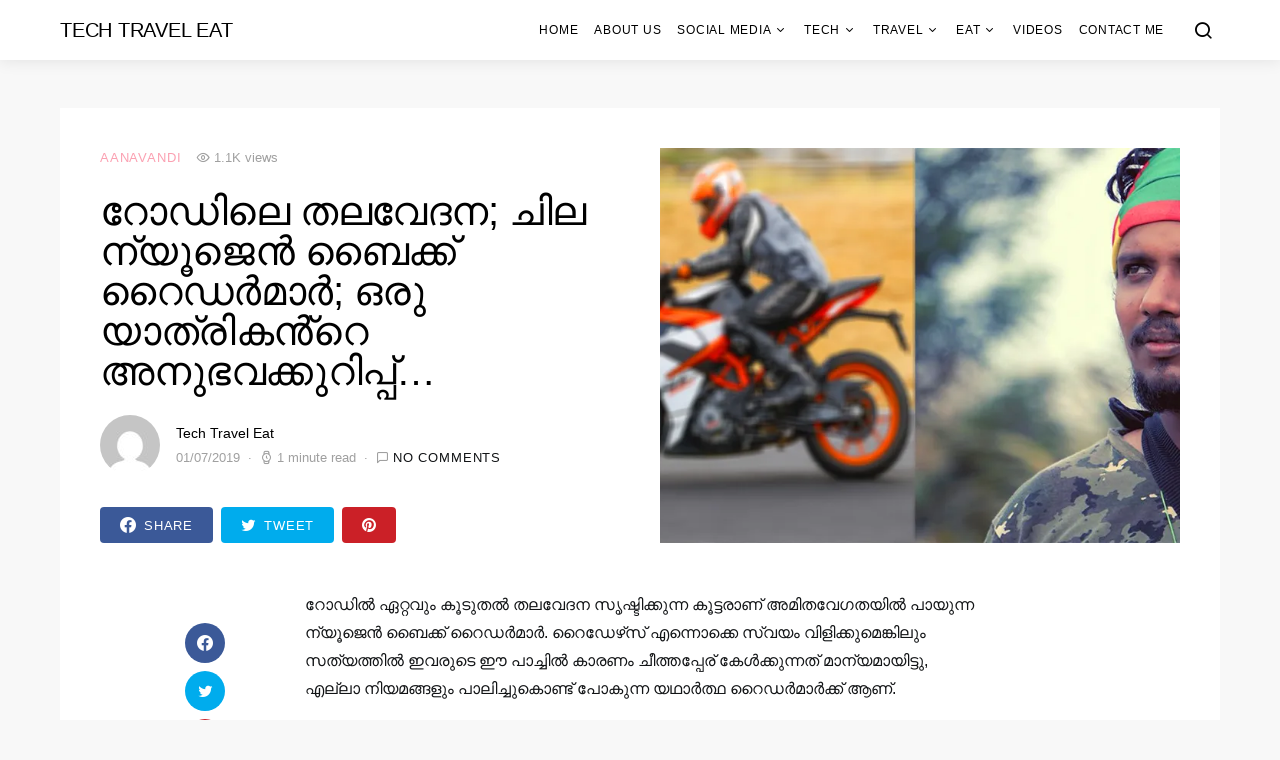

--- FILE ---
content_type: text/html; charset=UTF-8
request_url: https://www.techtraveleat.com/issues-of-bike-stunts-on-public-roads/
body_size: 23930
content:
<!doctype html>
<html lang="en-US">
<head>
	<meta charset="UTF-8">
	<meta name="viewport" content="width=device-width, initial-scale=1">
	<link rel="profile" href="https://gmpg.org/xfn/11">

	<meta name='robots' content='index, follow, max-image-preview:large, max-snippet:-1, max-video-preview:-1' />

<!-- Google Tag Manager for WordPress by gtm4wp.com -->
<script data-cfasync="false" data-pagespeed-no-defer>
	var gtm4wp_datalayer_name = "dataLayer";
	var dataLayer = dataLayer || [];
</script>
<!-- End Google Tag Manager for WordPress by gtm4wp.com -->
	<!-- This site is optimized with the Yoast SEO plugin v16.7 - https://yoast.com/wordpress/plugins/seo/ -->
	<title>റോഡിലെ തലവേദന; ചില ന്യൂജെൻ ബൈക്ക് റൈഡർമാർ; ഒരു യാത്രികൻ്റെ അനുഭവക്കുറിപ്പ്... &bull;Tech Travel Eat</title>
	<link rel="canonical" href="https://www.techtraveleat.com/issues-of-bike-stunts-on-public-roads/" />
	<meta name="twitter:card" content="summary" />
	<meta name="twitter:title" content="റോഡിലെ തലവേദന; ചില ന്യൂജെൻ ബൈക്ക് റൈഡർമാർ; ഒരു യാത്രികൻ്റെ അനുഭവക്കുറിപ്പ്... &bull;Tech Travel Eat" />
	<meta name="twitter:description" content="റോഡിൽ ഏറ്റവും കൂടുതൽ തലവേദന സൃഷ്ടിക്കുന്ന കൂട്ടരാണ് അമിതവേഗതയിൽ പായുന്ന ന്യൂജെൻ ബൈക്ക് റൈഡർമാർ. റൈഡേഴ്‌സ് എന്നൊക്കെ സ്വയം വിളിക്കുമെങ്കിലും സത്യത്തിൽ ഇവരുടെ ഈ പാച്ചിൽ കാരണം ചീത്തപ്പേര് കേൾക്കുന്നത് മാന്യമായിട്ടു, എല്ലാ നിയമങ്ങളും പാലിച്ചുകൊണ്ട് പോകുന്ന യഥാർത്ഥ റൈഡർമാർക്ക് ആണ്.&hellip;" />
	<meta name="twitter:image" content="https://i0.wp.com/www.techtraveleat.com/wp-content/uploads/2019/07/adosh.jpg?fit=960%2C515&amp;ssl=1" />
	<meta name="twitter:label1" content="Written by" />
	<meta name="twitter:data1" content="Tech Travel Eat" />
	<!-- / Yoast SEO plugin. -->


<link rel='dns-prefetch' href='//secure.gravatar.com' />
<link rel='dns-prefetch' href='//s.w.org' />
<link rel='dns-prefetch' href='//v0.wordpress.com' />
<link rel='dns-prefetch' href='//i0.wp.com' />
<link rel='dns-prefetch' href='//i1.wp.com' />
<link rel='dns-prefetch' href='//i2.wp.com' />
<link rel="alternate" type="application/rss+xml" title="Tech Travel Eat &raquo; Feed" href="https://www.techtraveleat.com/feed/" />
<link rel="alternate" type="application/rss+xml" title="Tech Travel Eat &raquo; Comments Feed" href="https://www.techtraveleat.com/comments/feed/" />
<link rel="alternate" type="application/rss+xml" title="Tech Travel Eat &raquo; റോഡിലെ തലവേദന; ചില ന്യൂജെൻ ബൈക്ക് റൈഡർമാർ; ഒരു യാത്രികൻ്റെ അനുഭവക്കുറിപ്പ്&#8230; Comments Feed" href="https://www.techtraveleat.com/issues-of-bike-stunts-on-public-roads/feed/" />
		<script>
			window._wpemojiSettings = {"baseUrl":"https:\/\/s.w.org\/images\/core\/emoji\/13.0.1\/72x72\/","ext":".png","svgUrl":"https:\/\/s.w.org\/images\/core\/emoji\/13.0.1\/svg\/","svgExt":".svg","source":{"concatemoji":"https:\/\/www.techtraveleat.com\/wp-includes\/js\/wp-emoji-release.min.js?ver=5.7.14"}};
			!function(e,a,t){var n,r,o,i=a.createElement("canvas"),p=i.getContext&&i.getContext("2d");function s(e,t){var a=String.fromCharCode;p.clearRect(0,0,i.width,i.height),p.fillText(a.apply(this,e),0,0);e=i.toDataURL();return p.clearRect(0,0,i.width,i.height),p.fillText(a.apply(this,t),0,0),e===i.toDataURL()}function c(e){var t=a.createElement("script");t.src=e,t.defer=t.type="text/javascript",a.getElementsByTagName("head")[0].appendChild(t)}for(o=Array("flag","emoji"),t.supports={everything:!0,everythingExceptFlag:!0},r=0;r<o.length;r++)t.supports[o[r]]=function(e){if(!p||!p.fillText)return!1;switch(p.textBaseline="top",p.font="600 32px Arial",e){case"flag":return s([127987,65039,8205,9895,65039],[127987,65039,8203,9895,65039])?!1:!s([55356,56826,55356,56819],[55356,56826,8203,55356,56819])&&!s([55356,57332,56128,56423,56128,56418,56128,56421,56128,56430,56128,56423,56128,56447],[55356,57332,8203,56128,56423,8203,56128,56418,8203,56128,56421,8203,56128,56430,8203,56128,56423,8203,56128,56447]);case"emoji":return!s([55357,56424,8205,55356,57212],[55357,56424,8203,55356,57212])}return!1}(o[r]),t.supports.everything=t.supports.everything&&t.supports[o[r]],"flag"!==o[r]&&(t.supports.everythingExceptFlag=t.supports.everythingExceptFlag&&t.supports[o[r]]);t.supports.everythingExceptFlag=t.supports.everythingExceptFlag&&!t.supports.flag,t.DOMReady=!1,t.readyCallback=function(){t.DOMReady=!0},t.supports.everything||(n=function(){t.readyCallback()},a.addEventListener?(a.addEventListener("DOMContentLoaded",n,!1),e.addEventListener("load",n,!1)):(e.attachEvent("onload",n),a.attachEvent("onreadystatechange",function(){"complete"===a.readyState&&t.readyCallback()})),(n=t.source||{}).concatemoji?c(n.concatemoji):n.wpemoji&&n.twemoji&&(c(n.twemoji),c(n.wpemoji)))}(window,document,window._wpemojiSettings);
		</script>
		<style>
img.wp-smiley,
img.emoji {
	display: inline !important;
	border: none !important;
	box-shadow: none !important;
	height: 1em !important;
	width: 1em !important;
	margin: 0 .07em !important;
	vertical-align: -0.1em !important;
	background: none !important;
	padding: 0 !important;
}
</style>
	<link rel='alternate stylesheet' id='powerkit-icons-css'  href='https://www.techtraveleat.com/wp-content/plugins/powerkit/assets/fonts/powerkit-icons.woff?ver=2.8.0' as='font' type='font/wof' crossorigin />
<link rel="stylesheet" href="https://www.techtraveleat.com/wp-content/cache/minify/c4132.css" media="all" />


<style id='wp-block-library-inline-css'>
.has-text-align-justify{text-align:justify;}
</style>
<link rel="stylesheet" href="https://www.techtraveleat.com/wp-content/cache/minify/fee7b.css" media="all" />





























<script  src="https://www.techtraveleat.com/wp-content/cache/minify/818c0.js"></script>


<link rel="https://api.w.org/" href="https://www.techtraveleat.com/wp-json/" /><link rel="alternate" type="application/json" href="https://www.techtraveleat.com/wp-json/wp/v2/posts/12416" /><link rel="EditURI" type="application/rsd+xml" title="RSD" href="https://www.techtraveleat.com/xmlrpc.php?rsd" />
<link rel="wlwmanifest" type="application/wlwmanifest+xml" href="https://www.techtraveleat.com/wp-includes/wlwmanifest.xml" /> 
<meta name="generator" content="WordPress 5.7.14" />
<link rel='shortlink' href='https://wp.me/p34239-3eg' />
<link rel="alternate" type="application/json+oembed" href="https://www.techtraveleat.com/wp-json/oembed/1.0/embed?url=https%3A%2F%2Fwww.techtraveleat.com%2Fissues-of-bike-stunts-on-public-roads%2F" />
<link rel="alternate" type="text/xml+oembed" href="https://www.techtraveleat.com/wp-json/oembed/1.0/embed?url=https%3A%2F%2Fwww.techtraveleat.com%2Fissues-of-bike-stunts-on-public-roads%2F&#038;format=xml" />
			<meta property="fb:pages" content="734896696556603" />
							<meta property="ia:markup_url" content="https://www.techtraveleat.com/issues-of-bike-stunts-on-public-roads/?ia_markup=1" />
				<meta name="indiblogger-blog-verification" content="IB-3b9028a6523165dbdb9b14957c458032" />
<meta property="fb:pages" content="734896696556603"/>
<meta property="fb:pages" content="109984615681534" />
<script data-ad-client="ca-pub-6191607546628578" async src="https://pagead2.googlesyndication.com/pagead/js/adsbygoogle.js"></script>

<!-- This site is optimized with the Schema plugin v1.7.9.5 - https://schema.press -->
<script type="application/ld+json">{"@context":"https:\/\/schema.org\/","@type":"BlogPosting","mainEntityOfPage":{"@type":"WebPage","@id":"https:\/\/www.techtraveleat.com\/issues-of-bike-stunts-on-public-roads\/"},"url":"https:\/\/www.techtraveleat.com\/issues-of-bike-stunts-on-public-roads\/","headline":" റോഡിലെ തലവേദന; ചില ന്യൂജെൻ ബൈക്ക്...","datePublished":"2019-07-01T12:14:57+05:30","dateModified":"2019-07-01T12:14:57+05:30","publisher":{"@type":"Organization","@id":"https:\/\/www.techtraveleat.com\/#organization","name":"Tech Travel Eat","logo":{"@type":"ImageObject","url":"","width":600,"height":60}},"image":{"@type":"ImageObject","url":"https:\/\/i0.wp.com\/www.techtraveleat.com\/wp-content\/uploads\/2019\/07\/adosh.jpg?fit=960%2C515&ssl=1","width":960,"height":515},"articleSection":"Aanavandi","description":"റോഡിൽ ഏറ്റവും കൂടുതൽ തലവേദന സൃഷ്ടിക്കുന്ന കൂട്ടരാണ് അമിതവേഗതയിൽ പായുന്ന ന്യൂജെൻ ബൈക്ക് റൈഡർമാർ. റൈഡേഴ്‌സ് എന്നൊക്കെ സ്വയം വിളിക്കുമെങ്കിലും സത്യത്തിൽ ഇവരുടെ ഈ പാച്ചിൽ കാരണം ചീത്തപ്പേര് കേൾക്കുന്നത് മാന്യമായിട്ടു, എല്ലാ നിയമങ്ങളും പാലിച്ചുകൊണ്ട് പോകുന്ന യഥാർത്ഥ റൈഡർമാർക്ക് ആണ്. റോഡ് റേസിംഗ് ട്രാക്ക് ആക്കുവാൻ മത്സരിക്കുന്നവർക്ക് കെടിഎം ഡ്യൂക്ക് പോലുള്ള സൂപ്പർ ബൈക്കുകൾ കൂടി ആയപ്പോൾ കാര്യം ഉഷാറായി എന്നുവേണം പറയുവാൻ. ഇത്തരം ഷോ റൈഡർമാരുടെ","author":{"@type":"Person","name":"Tech Travel Eat","url":"https:\/\/www.techtraveleat.com\/author\/tteprasanth\/","image":{"@type":"ImageObject","url":"https:\/\/secure.gravatar.com\/avatar\/5c5b8226ab6c6262c2207ace48c10dd2?s=96&d=mm&r=g","height":96,"width":96}},"commentCount":"0"}</script>


<!-- Google Tag Manager for WordPress by gtm4wp.com -->
<!-- GTM Container placement set to footer -->
<script data-cfasync="false" data-pagespeed-no-defer type="text/javascript">
	var dataLayer_content = {"pagePostType":"post","pagePostType2":"single-post","pageCategory":["aanavandi"],"pagePostAuthor":"Tech Travel Eat","instantArticle":false};
	dataLayer.push( dataLayer_content );
</script>
<script data-cfasync="false">
(function(w,d,s,l,i){w[l]=w[l]||[];w[l].push({'gtm.start':
new Date().getTime(),event:'gtm.js'});var f=d.getElementsByTagName(s)[0],
j=d.createElement(s),dl=l!='dataLayer'?'&l='+l:'';j.async=true;j.src=
'//www.googletagmanager.com/gtm.'+'js?id='+i+dl;f.parentNode.insertBefore(j,f);
})(window,document,'script','dataLayer','GTM-TKV4CS3');
</script>
<!-- End Google Tag Manager -->
<!-- End Google Tag Manager for WordPress by gtm4wp.com --><style type='text/css'>img#wpstats{display:none}</style>
		<meta name="generator" content="Powered by Visual Composer - drag and drop page builder for WordPress."/>
<!--[if lte IE 9]><link rel="stylesheet" type="text/css" href="https://www.techtraveleat.com/wp-content/plugins/js_composer/assets/css/vc_lte_ie9.min.css" media="screen"><![endif]-->
		<style>
			#wp-admin-bar-pvc-post-views .pvc-graph-container { padding-top: 6px; padding-bottom: 6px; position: relative; display: block; height: 100%; box-sizing: border-box; }
			#wp-admin-bar-pvc-post-views .pvc-line-graph {
				display: inline-block;
				width: 1px;
				margin-right: 1px;
				background-color: #ccc;
				vertical-align: baseline;
			}
			#wp-admin-bar-pvc-post-views .pvc-line-graph:hover { background-color: #eee; }
			#wp-admin-bar-pvc-post-views .pvc-line-graph-0 { height: 1% }
			#wp-admin-bar-pvc-post-views .pvc-line-graph-1 { height: 5% }
			#wp-admin-bar-pvc-post-views .pvc-line-graph-2 { height: 10% }
			#wp-admin-bar-pvc-post-views .pvc-line-graph-3 { height: 15% }
			#wp-admin-bar-pvc-post-views .pvc-line-graph-4 { height: 20% }
			#wp-admin-bar-pvc-post-views .pvc-line-graph-5 { height: 25% }
			#wp-admin-bar-pvc-post-views .pvc-line-graph-6 { height: 30% }
			#wp-admin-bar-pvc-post-views .pvc-line-graph-7 { height: 35% }
			#wp-admin-bar-pvc-post-views .pvc-line-graph-8 { height: 40% }
			#wp-admin-bar-pvc-post-views .pvc-line-graph-9 { height: 45% }
			#wp-admin-bar-pvc-post-views .pvc-line-graph-10 { height: 50% }
			#wp-admin-bar-pvc-post-views .pvc-line-graph-11 { height: 55% }
			#wp-admin-bar-pvc-post-views .pvc-line-graph-12 { height: 60% }
			#wp-admin-bar-pvc-post-views .pvc-line-graph-13 { height: 65% }
			#wp-admin-bar-pvc-post-views .pvc-line-graph-14 { height: 70% }
			#wp-admin-bar-pvc-post-views .pvc-line-graph-15 { height: 75% }
			#wp-admin-bar-pvc-post-views .pvc-line-graph-16 { height: 80% }
			#wp-admin-bar-pvc-post-views .pvc-line-graph-17 { height: 85% }
			#wp-admin-bar-pvc-post-views .pvc-line-graph-18 { height: 90% }
			#wp-admin-bar-pvc-post-views .pvc-line-graph-19 { height: 95% }
			#wp-admin-bar-pvc-post-views .pvc-line-graph-20 { height: 100% }
		</style><link rel="amphtml" href="https://www.techtraveleat.com/issues-of-bike-stunts-on-public-roads/amp/">
<!-- Jetpack Open Graph Tags -->
<meta property="og:type" content="article" />
<meta property="og:title" content="റോഡിലെ തലവേദന; ചില ന്യൂജെൻ ബൈക്ക് റൈഡർമാർ; ഒരു യാത്രികൻ്റെ അനുഭവക്കുറിപ്പ്&#8230;" />
<meta property="og:url" content="https://www.techtraveleat.com/issues-of-bike-stunts-on-public-roads/" />
<meta property="og:description" content="റോഡിൽ ഏറ്റവും കൂടുതൽ തലവേദന സൃഷ്ടിക്കുന്ന കൂട്ടരാണ് അമിതവേഗതയിൽ പായുന്ന ന്യൂജെൻ ബൈക്ക് റൈഡർമാർ. റൈഡേഴ്‌സ് എന്നൊക്കെ സ്വയം വിളിക്കുമെങ്കിലും സത്യത്തിൽ ഇവരുടെ ഈ പാച്ചിൽ കാരണം ചീത്തപ്പേര് കേൾക്കുന്നത്…" />
<meta property="article:published_time" content="2019-07-01T06:44:57+00:00" />
<meta property="article:modified_time" content="2019-07-01T06:44:57+00:00" />
<meta property="og:site_name" content="Tech Travel Eat" />
<meta property="og:image" content="https://i0.wp.com/www.techtraveleat.com/wp-content/uploads/2019/07/adosh.jpg?fit=960%2C515&#038;ssl=1" />
<meta property="og:image:width" content="960" />
<meta property="og:image:height" content="515" />
<meta property="og:locale" content="en_US" />
<meta name="twitter:text:title" content="റോഡിലെ തലവേദന; ചില ന്യൂജെൻ ബൈക്ക് റൈഡർമാർ; ഒരു യാത്രികൻ്റെ അനുഭവക്കുറിപ്പ്&#8230;" />
<meta name="twitter:image" content="https://i0.wp.com/www.techtraveleat.com/wp-content/uploads/2019/07/adosh.jpg?fit=960%2C515&#038;ssl=1&#038;w=640" />
<meta name="twitter:card" content="summary_large_image" />

<!-- End Jetpack Open Graph Tags -->
<link rel="icon" href="https://i1.wp.com/www.techtraveleat.com/wp-content/uploads/2022/09/cropped-tec-travel-eat.png?fit=32%2C32&#038;ssl=1" sizes="32x32" />
<link rel="icon" href="https://i1.wp.com/www.techtraveleat.com/wp-content/uploads/2022/09/cropped-tec-travel-eat.png?fit=192%2C192&#038;ssl=1" sizes="192x192" />
<link rel="apple-touch-icon" href="https://i1.wp.com/www.techtraveleat.com/wp-content/uploads/2022/09/cropped-tec-travel-eat.png?fit=180%2C180&#038;ssl=1" />
<meta name="msapplication-TileImage" content="https://i1.wp.com/www.techtraveleat.com/wp-content/uploads/2022/09/cropped-tec-travel-eat.png?fit=270%2C270&#038;ssl=1" />
<style id="kirki-inline-styles">a:hover, .entry-content a, .must-log-in a, .meta-category a, blockquote:before, .navbar-nav li.current-menu-ancestor > a, li.current-menu-item > a, li.cs-mega-menu-child.active-item > a, .cs-bg-dark.navbar-primary .navbar-nav ul li.current-menu-ancestor > a, .cs-bg-dark.navbar-primary .navbar-nav ul li.current-menu-item > a, .cs-bg-dark.navbar-primary .navbar-nav li.cs-mega-menu-child.active-item > a{color:#fba1b2;}button, .button, input[type="button"], input[type="reset"], input[type="submit"], .wp-block-button .wp-block-button__link:not(.has-background), .toggle-search.toggle-close, .offcanvas-header .toggle-offcanvas, .cs-overlay .post-categories a:hover, .post-format-icon > a:hover, .entry-more-button .entry-more:hover, .cs-list-articles > li > a:hover:before, .pk-badge-primary, .pk-bg-primary, .pk-button-primary, .pk-button-primary:hover, h2.pk-heading-numbered:before{background-color:#fba1b2;}.cs-overlay .cs-overlay-background:after, .pk-bg-overlay, .pk-zoom-icon-popup:after{background-color:rgba(78,94,104,0.41);}.navbar-primary, .offcanvas-header{background-color:#FFFFFF;}.site-footer{background-color:#ffffff;}body{font-family:-apple-system, BlinkMacSystemFont, "Segoe UI", Roboto, Oxygen-Sans, Ubuntu, Cantarell, "Helvetica Neue", sans-serif;font-size:1rem;font-weight:300;}.cs-font-primary, button, .button, input[type="button"], input[type="reset"], input[type="submit"], .no-comments, .text-action, .cs-link-more, .cs-nav-link, .share-total, .post-categories a, .post-meta a, .nav-links, .comment-reply-link, .post-tags a, .read-more, .navigation.pagination .nav-links > span, .navigation.pagination .nav-links > a, .pk-font-primary{font-family:-apple-system, BlinkMacSystemFont, "Segoe UI", Roboto, Oxygen-Sans, Ubuntu, Cantarell, "Helvetica Neue", sans-serif;font-size:0.813rem;font-weight:400;letter-spacing:0.0625em;text-transform:uppercase;}label, .cs-font-secondary, .post-meta, .archive-count, .page-subtitle, .site-description, figcaption, .wp-block-image figcaption, .wp-block-audio figcaption, .wp-block-embed figcaption, .wp-block-pullquote cite, .wp-block-pullquote footer, .wp-block-pullquote .wp-block-pullquote__citation, .post-format-icon, .comment-metadata, .says, .logged-in-as, .must-log-in, .wp-caption-text, blockquote cite, .wp-block-quote cite, div[class*="meta-"], span[class*="meta-"], small, .cs-breadcrumbs, .cs-homepage-category-count, .pk-font-secondary{font-family:-apple-system, BlinkMacSystemFont, "Segoe UI", Roboto, Oxygen-Sans, Ubuntu, Cantarell, "Helvetica Neue", sans-serif;font-size:0.813rem;font-weight:300;text-transform:none;}.entry .entry-content{font-family:inherit;font-size:inherit;font-weight:inherit;letter-spacing:inherit;}h1, h2, h3, h4, h5, h6, .h1, .h2, .h3, .h4, .h5, .h6, .site-title, .comment-author .fn, blockquote, .wp-block-quote, .wp-block-cover .wp-block-cover-image-text, .wp-block-cover .wp-block-cover-text, .wp-block-cover h2, .wp-block-cover-image .wp-block-cover-image-text, .wp-block-cover-image .wp-block-cover-text, .wp-block-cover-image h2, .wp-block-pullquote p, p.has-drop-cap:not(:focus):first-letter, .pk-font-heading{font-family:-apple-system, BlinkMacSystemFont, "Segoe UI", Roboto, Oxygen-Sans, Ubuntu, Cantarell, "Helvetica Neue", sans-serif;font-weight:300;letter-spacing:-0.0125em;text-transform:uppercase;}.title-block, .pk-font-block{font-family:-apple-system, BlinkMacSystemFont, "Segoe UI", Roboto, Oxygen-Sans, Ubuntu, Cantarell, "Helvetica Neue", sans-serif;font-size:0.813rem;font-weight:400;letter-spacing:0.125em;text-transform:uppercase;color:#a2b0bf;}.navbar-nav > li > a, .cs-mega-menu-child > a, .widget_archive li, .widget_categories li, .widget_meta li a, .widget_nav_menu .menu > li > a, .widget_pages .page_item a{font-family:-apple-system, BlinkMacSystemFont, "Segoe UI", Roboto, Oxygen-Sans, Ubuntu, Cantarell, "Helvetica Neue", sans-serif;font-size:0.75rem;font-weight:400;letter-spacing:0.0625em;text-transform:uppercase;}.navbar-nav .sub-menu > li > a, .widget_categories .children li a, .widget_nav_menu .sub-menu > li > a{font-family:-apple-system, BlinkMacSystemFont, "Segoe UI", Roboto, Oxygen-Sans, Ubuntu, Cantarell, "Helvetica Neue", sans-serif;font-size:0.75rem;font-weight:400;text-transform:uppercase;}.section-hero .cs-overlay-background img{opacity:1;}.section-hero{background-color:#f8f8f8;}@media (min-width: 1020px){.section-hero{min-height:79;}}</style><noscript><style type="text/css"> .wpb_animate_when_almost_visible { opacity: 1; }</style></noscript></head>

<body class="post-template-default single single-post postid-12416 single-format-standard wp-embed-responsive cs-page-layout-disabled sidebar-disabled headings-large navbar-sticky-enabled navbar-smart-enabled sticky-sidebar-enabled stick-last post-sidebar-enabled block-align-enabled wpb-js-composer js-comp-ver-5.0.1 vc_responsive">

	<div class="site-overlay"></div>

	<div class="offcanvas">

		<div class="offcanvas-header">

			
			<nav class="navbar navbar-offcanvas">

									<a class="offcanvas-brand site-title" href="https://www.techtraveleat.com/" rel="home">Tech Travel Eat</a>
					
				<button type="button" class="toggle-offcanvas button-round">
					<i class="cs-icon cs-icon-x"></i>
				</button>

			</nav>

			
		</div>

		<aside class="offcanvas-sidebar">
			<div class="offcanvas-inner">
				<div class="widget widget_nav_menu cs-d-lg-none"><div class="menu-header-container"><ul id="menu-header" class="menu"><li id="menu-item-199" class="menu-item menu-item-type-custom menu-item-object-custom menu-item-home menu-item-199"><a href="https://www.techtraveleat.com/">Home</a></li>
<li id="menu-item-19314" class="menu-item menu-item-type-post_type menu-item-object-page menu-item-19314"><a href="https://www.techtraveleat.com/about-us/">About us</a></li>
<li id="menu-item-29" class="menu-item menu-item-type-taxonomy menu-item-object-category menu-item-has-children menu-item-29"><a href="https://www.techtraveleat.com/category/social-media/">Social Media</a>
<ul class="sub-menu">
	<li id="menu-item-30" class="menu-item menu-item-type-taxonomy menu-item-object-category menu-item-30"><a href="https://www.techtraveleat.com/category/social-media/blogging/">Blogging</a></li>
	<li id="menu-item-31" class="menu-item menu-item-type-taxonomy menu-item-object-category menu-item-31"><a href="https://www.techtraveleat.com/category/social-media/digital-marketing/">Digital Marketing</a></li>
	<li id="menu-item-33" class="menu-item menu-item-type-taxonomy menu-item-object-category menu-item-33"><a href="https://www.techtraveleat.com/category/social-media/make-money-online/">Make Money Online</a></li>
	<li id="menu-item-32" class="menu-item menu-item-type-taxonomy menu-item-object-category menu-item-32"><a href="https://www.techtraveleat.com/category/social-media/facebook/">Facebook</a></li>
	<li id="menu-item-34" class="menu-item menu-item-type-taxonomy menu-item-object-category menu-item-34"><a href="https://www.techtraveleat.com/category/social-media/twitter/">Twitter</a></li>
	<li id="menu-item-35" class="menu-item menu-item-type-taxonomy menu-item-object-category menu-item-35"><a href="https://www.techtraveleat.com/category/social-media/youtube/">YouTube</a></li>
</ul>
</li>
<li id="menu-item-36" class="menu-item menu-item-type-taxonomy menu-item-object-category menu-item-has-children menu-item-36"><a href="https://www.techtraveleat.com/category/tech/">Tech</a>
<ul class="sub-menu">
	<li id="menu-item-37" class="menu-item menu-item-type-taxonomy menu-item-object-category menu-item-37"><a href="https://www.techtraveleat.com/category/tech/apps-software/">Apps &amp; Software</a></li>
	<li id="menu-item-38" class="menu-item menu-item-type-taxonomy menu-item-object-category menu-item-38"><a href="https://www.techtraveleat.com/category/tech/gadgets-mobiles/">Gadgets &amp; Mobiles</a></li>
	<li id="menu-item-39" class="menu-item menu-item-type-taxonomy menu-item-object-category menu-item-39"><a href="https://www.techtraveleat.com/category/tech/website-blogs/">Website &amp; Blogs</a></li>
</ul>
</li>
<li id="menu-item-40" class="menu-item menu-item-type-taxonomy menu-item-object-category menu-item-has-children menu-item-40"><a href="https://www.techtraveleat.com/category/travel/">Travel</a>
<ul class="sub-menu">
	<li id="menu-item-41" class="menu-item menu-item-type-taxonomy menu-item-object-category menu-item-41"><a href="https://www.techtraveleat.com/category/travel/explore/">Explore</a></li>
	<li id="menu-item-965" class="menu-item menu-item-type-taxonomy menu-item-object-category menu-item-965"><a href="https://www.techtraveleat.com/category/travel/hotel-reviews/">Hotel Reviews</a></li>
	<li id="menu-item-43" class="menu-item menu-item-type-taxonomy menu-item-object-category menu-item-43"><a href="https://www.techtraveleat.com/category/travel/photography/">Photography</a></li>
	<li id="menu-item-44" class="menu-item menu-item-type-taxonomy menu-item-object-category menu-item-44"><a href="https://www.techtraveleat.com/category/travel/travel-tips/">Travel Tips</a></li>
	<li id="menu-item-88" class="menu-item menu-item-type-taxonomy menu-item-object-category menu-item-88"><a href="https://www.techtraveleat.com/category/travel/bus-reviews/">Bus Reviews</a></li>
	<li id="menu-item-427" class="menu-item menu-item-type-taxonomy menu-item-object-category menu-item-427"><a href="https://www.techtraveleat.com/category/travel/temples-in-india/">Temples In India</a></li>
	<li id="menu-item-426" class="menu-item menu-item-type-taxonomy menu-item-object-category menu-item-426"><a href="https://www.techtraveleat.com/category/travel/churches-in-india/">Churches in India</a></li>
</ul>
</li>
<li id="menu-item-639" class="menu-item menu-item-type-taxonomy menu-item-object-category menu-item-has-children menu-item-639"><a href="https://www.techtraveleat.com/category/eat/">Eat</a>
<ul class="sub-menu">
	<li id="menu-item-640" class="menu-item menu-item-type-taxonomy menu-item-object-category menu-item-640"><a href="https://www.techtraveleat.com/category/eat/food/">Food</a></li>
	<li id="menu-item-641" class="menu-item menu-item-type-taxonomy menu-item-object-category menu-item-641"><a href="https://www.techtraveleat.com/category/eat/restaurant-reviews/">Restaurant Reviews</a></li>
</ul>
</li>
<li id="menu-item-46" class="menu-item menu-item-type-taxonomy menu-item-object-category menu-item-46"><a href="https://www.techtraveleat.com/category/videso/">Videos</a></li>
<li id="menu-item-19317" class="menu-item menu-item-type-post_type menu-item-object-page menu-item-19317"><a href="https://www.techtraveleat.com/contact-me/">Contact Me</a></li>
</ul></div></div>
				<div class="widget powerkit_social_links_widget-3 powerkit_social_links_widget">
		<div class="widget-body">
			<h5 class="title-block title-widget">Social Links</h5>	<div class="pk-social-links-wrap  pk-social-links-template-columns pk-social-links-template-col-3 pk-social-links-align-default pk-social-links-scheme-bold pk-social-links-titles-enabled pk-social-links-counts-enabled pk-social-links-labels-enabled pk-social-links-mode-php pk-social-links-mode-rest">
		<div class="pk-social-links-items">
								<div class="pk-social-links-item pk-social-links-facebook  pk-social-links-no-count" data-id="facebook">
						<a href="https://facebook.com/techtraveleat" class="pk-social-links-link" target="_blank" rel="nofollow noopener" aria-label="Facebook">
							<i class="pk-social-links-icon pk-icon pk-icon-facebook"></i>
															<span class="pk-social-links-title pk-font-heading">Facebook</span>
							
															<span class="pk-social-links-count pk-font-secondary">0</span>
							
							
															<span class="pk-social-links-label pk-font-secondary">Likes</span>
													</a>
					</div>
										<div class="pk-social-links-item pk-social-links-youtube " data-id="youtube">
						<a href="https://www.youtube.com/channel/UCeoRAN5sr02w8_9aFWxIM4g" class="pk-social-links-link" target="_blank" rel="nofollow noopener" aria-label="YouTube">
							<i class="pk-social-links-icon pk-icon pk-icon-youtube"></i>
															<span class="pk-social-links-title pk-font-heading">YouTube</span>
							
															<span class="pk-social-links-count pk-font-secondary">1.9M</span>
							
							
															<span class="pk-social-links-label pk-font-secondary">Subscribers</span>
													</a>
					</div>
										<div class="pk-social-links-item pk-social-links-instagram  pk-social-links-no-count" data-id="instagram">
						<a href="https://www.instagram.com/techtraveleat" class="pk-social-links-link" target="_blank" rel="nofollow noopener" aria-label="Instagram">
							<i class="pk-social-links-icon pk-icon pk-icon-instagram"></i>
															<span class="pk-social-links-title pk-font-heading">Instagram</span>
							
															<span class="pk-social-links-count pk-font-secondary">0</span>
							
							
															<span class="pk-social-links-label pk-font-secondary">Followers</span>
													</a>
					</div>
										<div class="pk-social-links-item pk-social-links-twitter  pk-social-links-no-count" data-id="twitter">
						<a href="https://twitter.com/techtraveleat?lang=en" class="pk-social-links-link" target="_blank" rel="nofollow noopener" aria-label="Twitter">
							<i class="pk-social-links-icon pk-icon pk-icon-twitter"></i>
															<span class="pk-social-links-title pk-font-heading">Twitter</span>
							
															<span class="pk-social-links-count pk-font-secondary">0</span>
							
							
															<span class="pk-social-links-label pk-font-secondary">Followers</span>
													</a>
					</div>
										<div class="pk-social-links-item pk-social-links-linkedin  pk-social-links-no-count" data-id="linkedin">
						<a href="https://www.linkedin.com/in/sujithbhakthan" class="pk-social-links-link" target="_blank" rel="nofollow noopener" aria-label="LinkedIn">
							<i class="pk-social-links-icon pk-icon pk-icon-linkedin"></i>
															<span class="pk-social-links-title pk-font-heading">LinkedIn</span>
							
															<span class="pk-social-links-count pk-font-secondary">0</span>
							
							
													</a>
					</div>
										<div class="pk-social-links-item pk-social-links-pinterest  pk-social-links-no-count" data-id="pinterest">
						<a href="https://pinterest.com/" class="pk-social-links-link" target="_blank" rel="nofollow noopener" aria-label="Pinterest">
							<i class="pk-social-links-icon pk-icon pk-icon-pinterest"></i>
															<span class="pk-social-links-title pk-font-heading">Pinterest</span>
							
															<span class="pk-social-links-count pk-font-secondary">0</span>
							
							
															<span class="pk-social-links-label pk-font-secondary">Followers</span>
													</a>
					</div>
							</div>
	</div>
			</div>

		</div>			</div>
		</aside>
	</div>
	
<div id="page" class="site">

	
	<div class="site-inner">

		
		<header id="masthead" class="site-header">

			
			
			<nav class="navbar navbar-primary">

				
				<div class="navbar-wrap">

					<div class="navbar-container">

						<div class="navbar-content">

							
															<button type="button" class="toggle-offcanvas">
									<i class="cs-icon cs-icon-menu"></i>
								</button>
							
															<a class="navbar-brand site-title" href="https://www.techtraveleat.com/" rel="home">Tech Travel Eat</a>
																<p class="navbar-text site-description">Technology &amp; India Travel Blog</p>
								
							<ul id="menu-header-1" class="navbar-nav"><li class="menu-item menu-item-type-custom menu-item-object-custom menu-item-home menu-item-199"><a href="https://www.techtraveleat.com/">Home</a></li>
<li class="menu-item menu-item-type-post_type menu-item-object-page menu-item-19314"><a href="https://www.techtraveleat.com/about-us/">About us</a></li>
<li class="menu-item menu-item-type-taxonomy menu-item-object-category menu-item-has-children menu-item-29"><a href="https://www.techtraveleat.com/category/social-media/">Social Media</a>
<ul class="sub-menu">
	<li class="menu-item menu-item-type-taxonomy menu-item-object-category menu-item-30"><a href="https://www.techtraveleat.com/category/social-media/blogging/">Blogging</a></li>
	<li class="menu-item menu-item-type-taxonomy menu-item-object-category menu-item-31"><a href="https://www.techtraveleat.com/category/social-media/digital-marketing/">Digital Marketing</a></li>
	<li class="menu-item menu-item-type-taxonomy menu-item-object-category menu-item-33"><a href="https://www.techtraveleat.com/category/social-media/make-money-online/">Make Money Online</a></li>
	<li class="menu-item menu-item-type-taxonomy menu-item-object-category menu-item-32"><a href="https://www.techtraveleat.com/category/social-media/facebook/">Facebook</a></li>
	<li class="menu-item menu-item-type-taxonomy menu-item-object-category menu-item-34"><a href="https://www.techtraveleat.com/category/social-media/twitter/">Twitter</a></li>
	<li class="menu-item menu-item-type-taxonomy menu-item-object-category menu-item-35"><a href="https://www.techtraveleat.com/category/social-media/youtube/">YouTube</a></li>
</ul>
</li>
<li class="menu-item menu-item-type-taxonomy menu-item-object-category menu-item-has-children menu-item-36"><a href="https://www.techtraveleat.com/category/tech/">Tech</a>
<ul class="sub-menu">
	<li class="menu-item menu-item-type-taxonomy menu-item-object-category menu-item-37"><a href="https://www.techtraveleat.com/category/tech/apps-software/">Apps &amp; Software</a></li>
	<li class="menu-item menu-item-type-taxonomy menu-item-object-category menu-item-38"><a href="https://www.techtraveleat.com/category/tech/gadgets-mobiles/">Gadgets &amp; Mobiles</a></li>
	<li class="menu-item menu-item-type-taxonomy menu-item-object-category menu-item-39"><a href="https://www.techtraveleat.com/category/tech/website-blogs/">Website &amp; Blogs</a></li>
</ul>
</li>
<li class="menu-item menu-item-type-taxonomy menu-item-object-category menu-item-has-children menu-item-40"><a href="https://www.techtraveleat.com/category/travel/">Travel</a>
<ul class="sub-menu">
	<li class="menu-item menu-item-type-taxonomy menu-item-object-category menu-item-41"><a href="https://www.techtraveleat.com/category/travel/explore/">Explore</a></li>
	<li class="menu-item menu-item-type-taxonomy menu-item-object-category menu-item-965"><a href="https://www.techtraveleat.com/category/travel/hotel-reviews/">Hotel Reviews</a></li>
	<li class="menu-item menu-item-type-taxonomy menu-item-object-category menu-item-43"><a href="https://www.techtraveleat.com/category/travel/photography/">Photography</a></li>
	<li class="menu-item menu-item-type-taxonomy menu-item-object-category menu-item-44"><a href="https://www.techtraveleat.com/category/travel/travel-tips/">Travel Tips</a></li>
	<li class="menu-item menu-item-type-taxonomy menu-item-object-category menu-item-88"><a href="https://www.techtraveleat.com/category/travel/bus-reviews/">Bus Reviews</a></li>
	<li class="menu-item menu-item-type-taxonomy menu-item-object-category menu-item-427"><a href="https://www.techtraveleat.com/category/travel/temples-in-india/">Temples In India</a></li>
	<li class="menu-item menu-item-type-taxonomy menu-item-object-category menu-item-426"><a href="https://www.techtraveleat.com/category/travel/churches-in-india/">Churches in India</a></li>
</ul>
</li>
<li class="menu-item menu-item-type-taxonomy menu-item-object-category menu-item-has-children menu-item-639"><a href="https://www.techtraveleat.com/category/eat/">Eat</a>
<ul class="sub-menu">
	<li class="menu-item menu-item-type-taxonomy menu-item-object-category menu-item-640"><a href="https://www.techtraveleat.com/category/eat/food/">Food</a></li>
	<li class="menu-item menu-item-type-taxonomy menu-item-object-category menu-item-641"><a href="https://www.techtraveleat.com/category/eat/restaurant-reviews/">Restaurant Reviews</a></li>
</ul>
</li>
<li class="menu-item menu-item-type-taxonomy menu-item-object-category menu-item-46"><a href="https://www.techtraveleat.com/category/videso/">Videos</a></li>
<li class="menu-item menu-item-type-post_type menu-item-object-page menu-item-19317"><a href="https://www.techtraveleat.com/contact-me/">Contact Me</a></li>
</ul>
									<button type="button" class="toggle-search">
			<i class="cs-icon cs-icon-search"></i>
		</button>
		
						</div><!-- .navbar-content -->

					</div><!-- .navbar-container -->

				</div><!-- .navbar-wrap -->

				
<div class="site-search" id="search">
	<div class="cs-container">
		
<form role="search" method="get" class="search-form" action="https://www.techtraveleat.com/">
	<label class="sr-only">Search for:</label>
	<div class="cs-input-group">
		<input type="search" value="" name="s" data-swplive="true" data-swpengine="default" data-swpconfig="default" class="search-field" placeholder="Input your search keywords" required>
		<button type="submit" class="search-submit">Search</button>
	</div>
</form>
	</div>
</div>

			</nav><!-- .navbar -->

			
		</header><!-- #masthead -->

		
		
		<div class="site-content">

			
			<div class="cs-container">

				
				<div id="content" class="main-content">

					
	<div id="primary" class="content-area">

		
		<main id="main" class="site-main">

			
			
				
					
<article id="post-12416" class="entry post-12416 post type-post status-publish format-standard has-post-thumbnail category-aanavandi">

	<div class="entry-header-small">
			<header class="entry-header entry-single-header ">

			
			
							<div class="entry-inline-meta">
					<div class="meta-category"><ul class="post-categories">
	<li><a href="https://www.techtraveleat.com/category/aanavandi/" rel="category tag">Aanavandi</a></li></ul></div><ul class="post-meta"><li class="meta-views"><i class="cs-icon cs-icon-eye"></i>1.1K views</li></ul>				</div>
			
			<h1 class="entry-title">റോഡിലെ തലവേദന; ചില ന്യൂജെൻ ബൈക്ക് റൈഡർമാർ; ഒരു യാത്രികൻ്റെ അനുഭവക്കുറിപ്പ്&#8230;</h1>
<div class="post-header">
	<div class="post-header-container">
				<div class="author-avatar">
			<a href="https://www.techtraveleat.com/author/tteprasanth/" rel="author">
				<img alt='' src='https://secure.gravatar.com/avatar/5c5b8226ab6c6262c2207ace48c10dd2?s=60&#038;d=mm&#038;r=g' srcset='https://secure.gravatar.com/avatar/5c5b8226ab6c6262c2207ace48c10dd2?s=120&#038;d=mm&#038;r=g 2x' class='avatar avatar-60 photo' height='60' width='60' loading='lazy'/>			</a>
		</div>
		
		<div class="author-details">
					<div class="author-wrap">
			<div class="author">
				<span class="fn">
					<a href="https://www.techtraveleat.com/author/tteprasanth/" rel="author">
						Tech Travel Eat					</a>
				</span>
							</div>
		</div>
		
			<ul class="post-meta"><li class="meta-date">01/07/2019</li><li class="meta-reading-time"><i class="cs-icon cs-icon-watch"></i>1 minute read</li><li class="meta-comments"><i class="cs-icon cs-icon-message-square"></i><a href="https://www.techtraveleat.com/issues-of-bike-stunts-on-public-roads/#respond" class="comments-link" >No comments</a></li></ul>		</div>
	</div>

			<div class="pk-share-buttons-wrap pk-share-buttons-layout-default pk-share-buttons-scheme-bold-bg pk-share-buttons-has-counts pk-share-buttons-has-total-counts pk-share-buttons-post_header pk-share-buttons-mode-php pk-share-buttons-mode-rest" data-post-id="12416" data-share-url="https://www.techtraveleat.com/issues-of-bike-stunts-on-public-roads/" >

							<div class="pk-share-buttons-total pk-share-buttons-total-no-count">
												<div class="pk-share-buttons-title pk-font-primary">Total</div>
							<div class="pk-share-buttons-count pk-font-heading">0</div>
							<div class="pk-share-buttons-label pk-font-secondary">Shares</div>
										</div>
				
			<div class="pk-share-buttons-items">

										<div class="pk-share-buttons-item pk-share-buttons-facebook pk-share-buttons-no-count" data-id="facebook">

							<a href="https://www.facebook.com/sharer.php?u=https://www.techtraveleat.com/issues-of-bike-stunts-on-public-roads/" class="pk-share-buttons-link" target="_blank">

																	<i class="pk-share-buttons-icon pk-icon pk-icon-facebook"></i>
								
								
																	<span class="pk-share-buttons-label pk-font-primary">Share</span>
								
																	<span class="pk-share-buttons-count pk-font-secondary">0</span>
															</a>

							
							
													</div>
											<div class="pk-share-buttons-item pk-share-buttons-twitter pk-share-buttons-no-count" data-id="twitter">

							<a href="https://twitter.com/share?&text=%E0%B4%B1%E0%B5%8B%E0%B4%A1%E0%B4%BF%E0%B4%B2%E0%B5%86%20%E0%B4%A4%E0%B4%B2%E0%B4%B5%E0%B5%87%E0%B4%A6%E0%B4%A8%3B%20%E0%B4%9A%E0%B4%BF%E0%B4%B2%20%E0%B4%A8%E0%B5%8D%E0%B4%AF%E0%B5%82%E0%B4%9C%E0%B5%86%E0%B5%BB%20%E0%B4%AC%E0%B5%88%E0%B4%95%E0%B5%8D%E0%B4%95%E0%B5%8D%20%E0%B4%B1%E0%B5%88%E0%B4%A1%E0%B5%BC%E0%B4%AE%E0%B4%BE%E0%B5%BC%3B%20%E0%B4%92%E0%B4%B0%E0%B5%81%20%E0%B4%AF%E0%B4%BE%E0%B4%A4%E0%B5%8D%E0%B4%B0%E0%B4%BF%E0%B4%95%E0%B5%BB%E0%B5%8D%E0%B4%B1%E0%B5%86%20%E0%B4%85%E0%B4%A8%E0%B5%81%E0%B4%AD%E0%B4%B5%E0%B4%95%E0%B5%8D%E0%B4%95%E0%B5%81%E0%B4%B1%E0%B4%BF%E0%B4%AA%E0%B5%8D%E0%B4%AA%E0%B5%8D%E2%80%A6&via=techtraveleat?lang=en&url=https://www.techtraveleat.com/issues-of-bike-stunts-on-public-roads/" class="pk-share-buttons-link" target="_blank">

																	<i class="pk-share-buttons-icon pk-icon pk-icon-twitter"></i>
								
								
																	<span class="pk-share-buttons-label pk-font-primary">Tweet</span>
								
																	<span class="pk-share-buttons-count pk-font-secondary">0</span>
															</a>

							
							
													</div>
											<div class="pk-share-buttons-item pk-share-buttons-pinterest pk-share-buttons-no-count" data-id="pinterest">

							<a href="https://pinterest.com/pin/create/bookmarklet/?url=https://www.techtraveleat.com/issues-of-bike-stunts-on-public-roads/&media=https://i0.wp.com/www.techtraveleat.com/wp-content/uploads/2019/07/adosh.jpg?fit=960%2C515&ssl=1" class="pk-share-buttons-link" target="_blank">

																	<i class="pk-share-buttons-icon pk-icon pk-icon-pinterest"></i>
								
								
																	<span class="pk-share-buttons-label pk-font-primary">Pin it</span>
								
																	<span class="pk-share-buttons-count pk-font-secondary">0</span>
															</a>

							
							
													</div>
								</div>
		</div>
	</div>

			
			
		</header>
	
				<div class="post-media">
				<figure >
					<a href="https://i0.wp.com/www.techtraveleat.com/wp-content/uploads/2019/07/adosh.jpg?fit=960%2C515&#038;ssl=1">
						<img width="820" height="440" src="https://i0.wp.com/www.techtraveleat.com/wp-content/uploads/2019/07/adosh.jpg?fit=820%2C440&amp;ssl=1" class="pk-lazyload-disabled wp-post-image" alt="" loading="lazy" srcset="https://i0.wp.com/www.techtraveleat.com/wp-content/uploads/2019/07/adosh.jpg?w=960&amp;ssl=1 960w, https://i0.wp.com/www.techtraveleat.com/wp-content/uploads/2019/07/adosh.jpg?resize=300%2C161&amp;ssl=1 300w, https://i0.wp.com/www.techtraveleat.com/wp-content/uploads/2019/07/adosh.jpg?resize=768%2C412&amp;ssl=1 768w, https://i0.wp.com/www.techtraveleat.com/wp-content/uploads/2019/07/adosh.jpg?resize=696%2C373&amp;ssl=1 696w, https://i0.wp.com/www.techtraveleat.com/wp-content/uploads/2019/07/adosh.jpg?resize=783%2C420&amp;ssl=1 783w" sizes="(max-width: 820px) 100vw, 820px" />					</a>
									</figure>
			</div>
		</div>			<div class="entry-container">
										<div class="entry-sidebar-wrap">
							<div class="post-sidebar-shares">
								<div class="post-sidebar-inner">
											<div class="pk-share-buttons-wrap pk-share-buttons-layout-simple pk-share-buttons-scheme-bold-bg pk-share-buttons-has-counts pk-share-buttons-has-total-counts pk-share-buttons-post_sidebar pk-share-buttons-mode-php pk-share-buttons-mode-rest" data-post-id="12416" data-share-url="https://www.techtraveleat.com/issues-of-bike-stunts-on-public-roads/" >

							<div class="pk-share-buttons-total pk-share-buttons-total-no-count">
												<div class="pk-share-buttons-title pk-font-primary">Total</div>
							<div class="pk-share-buttons-count pk-font-heading">0</div>
							<div class="pk-share-buttons-label pk-font-secondary">Shares</div>
										</div>
				
			<div class="pk-share-buttons-items">

										<div class="pk-share-buttons-item pk-share-buttons-facebook pk-share-buttons-no-count" data-id="facebook">

							<a href="https://www.facebook.com/sharer.php?u=https://www.techtraveleat.com/issues-of-bike-stunts-on-public-roads/" class="pk-share-buttons-link" target="_blank">

																	<i class="pk-share-buttons-icon pk-icon pk-icon-facebook"></i>
								
								
								
															</a>

							
							
															<span class="pk-share-buttons-count pk-font-secondary">0</span>
													</div>
											<div class="pk-share-buttons-item pk-share-buttons-twitter pk-share-buttons-no-count" data-id="twitter">

							<a href="https://twitter.com/share?&text=%E0%B4%B1%E0%B5%8B%E0%B4%A1%E0%B4%BF%E0%B4%B2%E0%B5%86%20%E0%B4%A4%E0%B4%B2%E0%B4%B5%E0%B5%87%E0%B4%A6%E0%B4%A8%3B%20%E0%B4%9A%E0%B4%BF%E0%B4%B2%20%E0%B4%A8%E0%B5%8D%E0%B4%AF%E0%B5%82%E0%B4%9C%E0%B5%86%E0%B5%BB%20%E0%B4%AC%E0%B5%88%E0%B4%95%E0%B5%8D%E0%B4%95%E0%B5%8D%20%E0%B4%B1%E0%B5%88%E0%B4%A1%E0%B5%BC%E0%B4%AE%E0%B4%BE%E0%B5%BC%3B%20%E0%B4%92%E0%B4%B0%E0%B5%81%20%E0%B4%AF%E0%B4%BE%E0%B4%A4%E0%B5%8D%E0%B4%B0%E0%B4%BF%E0%B4%95%E0%B5%BB%E0%B5%8D%E0%B4%B1%E0%B5%86%20%E0%B4%85%E0%B4%A8%E0%B5%81%E0%B4%AD%E0%B4%B5%E0%B4%95%E0%B5%8D%E0%B4%95%E0%B5%81%E0%B4%B1%E0%B4%BF%E0%B4%AA%E0%B5%8D%E0%B4%AA%E0%B5%8D%E2%80%A6&via=techtraveleat?lang=en&url=https://www.techtraveleat.com/issues-of-bike-stunts-on-public-roads/" class="pk-share-buttons-link" target="_blank">

																	<i class="pk-share-buttons-icon pk-icon pk-icon-twitter"></i>
								
								
								
															</a>

							
							
															<span class="pk-share-buttons-count pk-font-secondary">0</span>
													</div>
											<div class="pk-share-buttons-item pk-share-buttons-pinterest pk-share-buttons-no-count" data-id="pinterest">

							<a href="https://pinterest.com/pin/create/bookmarklet/?url=https://www.techtraveleat.com/issues-of-bike-stunts-on-public-roads/&media=https://i0.wp.com/www.techtraveleat.com/wp-content/uploads/2019/07/adosh.jpg?fit=960%2C515&ssl=1" class="pk-share-buttons-link" target="_blank">

																	<i class="pk-share-buttons-icon pk-icon pk-icon-pinterest"></i>
								
								
								
															</a>

							
							
															<span class="pk-share-buttons-count pk-font-secondary">0</span>
													</div>
											<div class="pk-share-buttons-item pk-share-buttons-mail pk-share-buttons-no-count" data-id="mail">

							<a href="/cdn-cgi/l/email-protection#[base64]" class="pk-share-buttons-link" target="_blank">

																	<i class="pk-share-buttons-icon pk-icon pk-icon-mail"></i>
								
								
								
															</a>

							
							
															<span class="pk-share-buttons-count pk-font-secondary">0</span>
													</div>
								</div>
		</div>
									</div>
							</div>
						</div>
					
	<div class="entry-content-wrap">

		
		<div class="entry-content">

			<p>റോഡിൽ ഏറ്റവും കൂടുതൽ തലവേദന സൃഷ്ടിക്കുന്ന കൂട്ടരാണ് അമിതവേഗതയിൽ പായുന്ന ന്യൂജെൻ ബൈക്ക് റൈഡർമാർ. റൈഡേഴ്‌സ് എന്നൊക്കെ സ്വയം വിളിക്കുമെങ്കിലും സത്യത്തിൽ ഇവരുടെ ഈ പാച്ചിൽ കാരണം ചീത്തപ്പേര് കേൾക്കുന്നത് മാന്യമായിട്ടു, എല്ലാ നിയമങ്ങളും പാലിച്ചുകൊണ്ട് പോകുന്ന യഥാർത്ഥ റൈഡർമാർക്ക് ആണ്.</p>
<p>റോഡ് റേസിംഗ് ട്രാക്ക് ആക്കുവാൻ മത്സരിക്കുന്നവർക്ക് കെടിഎം ഡ്യൂക്ക് പോലുള്ള സൂപ്പർ ബൈക്കുകൾ കൂടി ആയപ്പോൾ കാര്യം ഉഷാറായി എന്നുവേണം പറയുവാൻ. ഇത്തരം ഷോ റൈഡർമാരുടെ ലീലാവിലാസം കാരണം ബുദ്ധിമുട്ടുന്നത് റോഡിലെ പാവം മറ്റു യാത്രക്കാരാണ്. അത്തരത്തിലൊരു അനുഭവം പങ്കുവെയ്ക്കുകയാണ് യാത്രാപ്രേമിയും പരിസ്ഥിതി പ്രവർത്തകനുമായ ആദിഷ് (Aadish Sanctus Fortis). അദ്ദേഹത്തിൻ്റെ ഫേസ്‌ബുക്ക് പോസ്റ്റ് താഴെ കൊടുക്കുന്നു&#8230;</p>
<p>&#8220;ഇന്നലെ വൈകീട്ട് വീട്ടിൽ നിന്നും തിരിച്ചു ബാംഗ്ലൂർ വരാൻ ബസ് ബുക്ക് ചെയ്തത് തെങ്കാശിയിൽ നിന്നാണ്. പുനലൂർ സ്റ്റാൻഡിൽ നിന്നും അച്ചൻകോവിൽ ബസിൽ കയറി. ചെങ്കോട്ട ഇറങ്ങി അടുത്ത ബസിന് തെങ്കാശി എത്താം. പുനലൂരിൽ നിന്നും എന്റെ വീട് നിൽക്കുന്ന കലയനാട് കഴിഞ്ഞാൽ പിന്നെ റോഡിൽ കട്ട വളവും തരക്കേടില്ലാത്ത കയറ്റവും ഒക്കെ ആണ്.</p>
<p>അങ്ങനെ ഓർഡിനറി ബസ് ആര്യങ്കാവ് ഒക്കെ അടുത്തപ്പോ അതാ എതിരെ ഒരു കണ്ടൈനർ ലോറി വളവ് തിരിഞ്ഞ് എതിരെ വരുന്നൂ. ബസ് ഡ്രൈവർ അല്പം ഇടതു ചേർന്ന് വന്ന സ്പീഡിൽ തന്നെ വണ്ടി മുന്നോട്ട് കൊണ്ടു പോകുമ്പോ ധാ നമ്മുടെ ലോറിയുടെ ബാക്കിൽ നിന്നും പെട്ടെന്ന് ഒരു KTM Duke ബൈക്കിൽ രണ്ടു ചേട്ടന്മാർ വലതു എടുത്തു പാഞ്ഞു വരുന്നു. ബസ് ഡ്രൈവർ സഡൻ ഇട്ടു. ബൈക്കൊളികൾ കൃത്യമായി ബസിന്റെ സൈഡ് പിടിച്ചു വിട്ടു. ബസിലെ എല്ലാവരും ബൈക്കൊളിയുടെ അപ്പന് വിളിച്ചു.</p>
<p>പുറകിൽ ഇരുന്ന ഊളൻ ഇളിഞ്ഞ ചിരി പാസ്സാക്കി എന്തോ അചീവ് ചെയ്ത പോലെ. ശെരിയാണ്, രണ്ടാം ജന്മം ആണല്ലോ. ആഘോഷിക്കണം. എത്ര പറഞ്ഞാലും tail gate ചെയ്യരുത്, എതിരെ വരുന്ന വാഹനം കാണാതെ ഓവർടേക്ക് ചെയ്യരുത് എന്ന് പറഞ്ഞാല് മനസ്സിലാകില്ല. ഈ പേക്കൂത്ത് കാണിക്കുന്ന അവന്മാർ ചത്താൽ അവന്മാർക്ക് ഒന്നുമില്ല. വീട്ടുകാർക്ക് ജീവിതകാലം മൊത്തം കരയാനുള്ള വക.</p>
<p>പിന്നെ, എതിരെ വരുന്ന നിർഭാഗ്യ ബൈക്കുകാരുടെ അവസ്ഥ ആണ് അതിലും കഷ്ടം. ശ്രദ്ധിച്ചു നിയമം പാലിച്ചു വണ്ടി ഓടിക്കുന്ന ആൾക്ക് അപകടം വന്നാലോ? പുനലൂർ ടൗണിൽ വച്ച് അച്ഛന് ഇതുപോലൊരു ബൈക്കോളി കൊടുത്ത പണി, അതനുഭവിച്ച അച്ഛനും ഞങ്ങ വീട്ടുക്കാർക്കും മാത്രമേ അറിയൂ. മൈനർ ആക്സിഡന്റ് ആയിട്ടുപോലും കാലിലെ നുറുങ്ങിപോയ വിരല് ഒരെണ്ണം നഷ്ടപ്പെട്ടു എന്ന ഭയത്തിൽ കഴിഞ്ഞ ആദ്യ മൂന്ന് ആശുപത്രി ദിനങ്ങൾ, പിന്നെ ഒടിഞ്ഞ കാലുമായി വീട്ടിൽ കിടന്ന രണ്ടുമാസം.</p>
<p>കുടുംബം എങ്ങനെയൊക്കെയോ മുന്നോട്ട് കൊണ്ട് പോയത് ജോലിക്ക് കയറി ആറു മാസം മാത്രം ആയ എന്റെ ശമ്പളത്തിൽ. എന്റെ കാര്യത്തിൽ ആ ആറുമാസം മുന്നേ ഈയൊരു ലക്ഷ്വറി ലൈഫ് ഇല്ലായിരുന്നു, പലരുടെയും കാര്യത്തിൽ ഇപ്പോഴും ഉണ്ടാകില്ല. അതുകൊണ്ട് അഡ്രിനാലിൻ മൂക്കുമ്പോൾ എതിരെ വരുന്നവനെ എങ്കിലും മനസ്സിൽ ഓർത്താൽ നല്ലത്.&#8221;</p>
<p><em>Cover Photo by vikram sundaramoorthy from Pexels.</em></p>
<div class="pk-clearfix"></div>		<div class="pk-share-buttons-wrap pk-share-buttons-layout-default pk-share-buttons-scheme-default pk-share-buttons-has-counts pk-share-buttons-has-total-counts pk-share-buttons-after-content pk-share-buttons-mode-php pk-share-buttons-mode-rest" data-post-id="12416" data-share-url="https://www.techtraveleat.com/issues-of-bike-stunts-on-public-roads/" >

							<div class="pk-share-buttons-total pk-share-buttons-total-no-count">
												<div class="pk-share-buttons-title pk-font-primary">Total</div>
							<div class="pk-share-buttons-count pk-font-heading">0</div>
							<div class="pk-share-buttons-label pk-font-secondary">Shares</div>
										</div>
				
			<div class="pk-share-buttons-items">

										<div class="pk-share-buttons-item pk-share-buttons-facebook pk-share-buttons-no-count" data-id="facebook">

							<a href="https://www.facebook.com/sharer.php?u=https://www.techtraveleat.com/issues-of-bike-stunts-on-public-roads/" class="pk-share-buttons-link" target="_blank">

																	<i class="pk-share-buttons-icon pk-icon pk-icon-facebook"></i>
								
								
																	<span class="pk-share-buttons-label pk-font-primary">Share</span>
								
																	<span class="pk-share-buttons-count pk-font-secondary">0</span>
															</a>

							
							
													</div>
											<div class="pk-share-buttons-item pk-share-buttons-twitter pk-share-buttons-no-count" data-id="twitter">

							<a href="https://twitter.com/share?&text=%E0%B4%B1%E0%B5%8B%E0%B4%A1%E0%B4%BF%E0%B4%B2%E0%B5%86%20%E0%B4%A4%E0%B4%B2%E0%B4%B5%E0%B5%87%E0%B4%A6%E0%B4%A8%3B%20%E0%B4%9A%E0%B4%BF%E0%B4%B2%20%E0%B4%A8%E0%B5%8D%E0%B4%AF%E0%B5%82%E0%B4%9C%E0%B5%86%E0%B5%BB%20%E0%B4%AC%E0%B5%88%E0%B4%95%E0%B5%8D%E0%B4%95%E0%B5%8D%20%E0%B4%B1%E0%B5%88%E0%B4%A1%E0%B5%BC%E0%B4%AE%E0%B4%BE%E0%B5%BC%3B%20%E0%B4%92%E0%B4%B0%E0%B5%81%20%E0%B4%AF%E0%B4%BE%E0%B4%A4%E0%B5%8D%E0%B4%B0%E0%B4%BF%E0%B4%95%E0%B5%BB%E0%B5%8D%E0%B4%B1%E0%B5%86%20%E0%B4%85%E0%B4%A8%E0%B5%81%E0%B4%AD%E0%B4%B5%E0%B4%95%E0%B5%8D%E0%B4%95%E0%B5%81%E0%B4%B1%E0%B4%BF%E0%B4%AA%E0%B5%8D%E0%B4%AA%E0%B5%8D%E2%80%A6&via=techtraveleat?lang=en&url=https://www.techtraveleat.com/issues-of-bike-stunts-on-public-roads/" class="pk-share-buttons-link" target="_blank">

																	<i class="pk-share-buttons-icon pk-icon pk-icon-twitter"></i>
								
								
																	<span class="pk-share-buttons-label pk-font-primary">Tweet</span>
								
																	<span class="pk-share-buttons-count pk-font-secondary">0</span>
															</a>

							
							
													</div>
											<div class="pk-share-buttons-item pk-share-buttons-pinterest pk-share-buttons-no-count" data-id="pinterest">

							<a href="https://pinterest.com/pin/create/bookmarklet/?url=https://www.techtraveleat.com/issues-of-bike-stunts-on-public-roads/&media=https://i0.wp.com/www.techtraveleat.com/wp-content/uploads/2019/07/adosh.jpg?fit=960%2C515&ssl=1" class="pk-share-buttons-link" target="_blank">

																	<i class="pk-share-buttons-icon pk-icon pk-icon-pinterest"></i>
								
								
																	<span class="pk-share-buttons-label pk-font-primary">Pin it</span>
								
																	<span class="pk-share-buttons-count pk-font-secondary">0</span>
															</a>

							
							
													</div>
											<div class="pk-share-buttons-item pk-share-buttons-mail pk-share-buttons-no-count" data-id="mail">

							<a href="/cdn-cgi/l/email-protection#[base64]" class="pk-share-buttons-link" target="_blank">

																	<i class="pk-share-buttons-icon pk-icon pk-icon-mail"></i>
								
								
																	<span class="pk-share-buttons-label pk-font-primary">Share</span>
								
																	<span class="pk-share-buttons-count pk-font-secondary">0</span>
															</a>

							
							
													</div>
											<div class="pk-share-buttons-item pk-share-buttons-whatsapp pk-share-buttons-no-count" data-id="whatsapp">

							<a href="whatsapp://send?text=https://www.techtraveleat.com/issues-of-bike-stunts-on-public-roads/" class="pk-share-buttons-link" target="_blank">

																	<i class="pk-share-buttons-icon pk-icon pk-icon-whatsapp"></i>
								
								
																	<span class="pk-share-buttons-label pk-font-primary">Share</span>
								
																	<span class="pk-share-buttons-count pk-font-secondary">0</span>
															</a>

							
							
													</div>
								</div>
		</div>
	
		</div>
		

<div class="post-author">
			<div class="author-wrap">
			<div class="author">
				<div class="author-avatar">
					<a href="https://www.techtraveleat.com/author/tteprasanth/" rel="author">
						<img alt='' src='https://secure.gravatar.com/avatar/5c5b8226ab6c6262c2207ace48c10dd2?s=120&#038;d=mm&#038;r=g' srcset='https://secure.gravatar.com/avatar/5c5b8226ab6c6262c2207ace48c10dd2?s=240&#038;d=mm&#038;r=g 2x' class='avatar avatar-120 photo' height='120' width='120' loading='lazy'/>					</a>
				</div>
				<div class="author-description">
					<h5 class="title-author">
						<span class="fn">
							<a href="https://www.techtraveleat.com/author/tteprasanth/" rel="author">
								Tech Travel Eat							</a>
						</span>
					</h5>
					<p class="note"></p>
									</div>
			</div>
		</div>
	</div>




<div class="post-comments post-comments-button" id="comments-hide">

	
	
		<div id="respond" class="comment-respond">
		<h5 id="reply-title" class="title-block title-comment-reply">Leave a Reply <small><a rel="nofollow" id="cancel-comment-reply-link" href="/issues-of-bike-stunts-on-public-roads/#respond" style="display:none;">Cancel reply</a></small></h5><form action="https://www.techtraveleat.com/wp-comments-post.php" method="post" id="commentform" class="comment-form" novalidate><p class="comment-notes"><span id="email-notes">Your email address will not be published.</span> Required fields are marked <span class="required">*</span></p><p class="comment-form-comment"><label for="comment">Comment</label> <textarea id="comment" name="comment" cols="45" rows="8" maxlength="65525" required="required"></textarea></p><p class="comment-form-author"><label for="author">Name <span class="required">*</span></label> <input id="author" name="author" type="text" value="" size="30" maxlength="245" required='required' /></p>
<p class="comment-form-email"><label for="email">Email <span class="required">*</span></label> <input id="email" name="email" type="email" value="" size="30" maxlength="100" aria-describedby="email-notes" required='required' /></p>
<p class="comment-form-url"><label for="url">Website</label> <input id="url" name="url" type="url" value="" size="30" maxlength="200" /></p>
<p class="comment-subscription-form"><input type="checkbox" name="subscribe_comments" id="subscribe_comments" value="subscribe" style="width: auto; -moz-appearance: checkbox; -webkit-appearance: checkbox;" /> <label class="subscribe-label" id="subscribe-label" for="subscribe_comments">Notify me of follow-up comments by email.</label></p><p class="comment-subscription-form"><input type="checkbox" name="subscribe_blog" id="subscribe_blog" value="subscribe" style="width: auto; -moz-appearance: checkbox; -webkit-appearance: checkbox;" /> <label class="subscribe-label" id="subscribe-blog-label" for="subscribe_blog">Notify me of new posts by email.</label></p><p class="form-submit"><input name="submit" type="submit" id="submit" class="submit" value="Post Comment" /> <input type='hidden' name='comment_post_ID' value='12416' id='comment_post_ID' />
<input type='hidden' name='comment_parent' id='comment_parent' value='0' />
</p><p style="display: none;"><input type="hidden" id="akismet_comment_nonce" name="akismet_comment_nonce" value="662fe7db55" /></p><p style="display: none !important;"><label>&#916;<textarea name="ak_hp_textarea" cols="45" rows="8" maxlength="100"></textarea></label><input type="hidden" id="ak_js_1" name="ak_js" value="32"/><script data-cfasync="false" src="/cdn-cgi/scripts/5c5dd728/cloudflare-static/email-decode.min.js"></script><script>document.getElementById( "ak_js_1" ).setAttribute( "value", ( new Date() ).getTime() );</script></p></form>	</div><!-- #respond -->
	<p class="akismet_comment_form_privacy_notice">This site uses Akismet to reduce spam. <a href="https://akismet.com/privacy/" target="_blank" rel="nofollow noopener">Learn how your comment data is processed</a>.</p></div>

	<div class="post-comments-show" id="comments">
		<button>View Comments (0)</button>
	</div>

	</div>

				</div>
			
</article>

				

<div class="post-subscribe">
	</div>

		<section class="post-archive archive-related">

			<div class="archive-wrap">

				
				<h5 class="title-block">
					You May Also Like				</h5>

				<div class="archive-main archive-grid">

					
<article id="post-7457" class="post-7457 post type-post status-publish format-standard has-post-thumbnail category-aanavandi">
	<div class="post-outer">

		
				<div class="post-inner">
			<div class="entry-thumbnail">
				<div class="cs-overlay cs-overlay-hover  cs-bg-dark cs-overlay-ratio cs-ratio-landscape">
					<div class="cs-overlay-background">
						<img width="390" height="290" src="https://i1.wp.com/www.techtraveleat.com/wp-content/uploads/2018/12/ooty-sub.jpg?resize=390%2C290&amp;ssl=1" class="attachment-cs-thumbnail size-cs-thumbnail wp-post-image" alt="" loading="lazy" srcset="https://i1.wp.com/www.techtraveleat.com/wp-content/uploads/2018/12/ooty-sub.jpg?resize=80%2C60&amp;ssl=1 80w, https://i1.wp.com/www.techtraveleat.com/wp-content/uploads/2018/12/ooty-sub.jpg?resize=265%2C198&amp;ssl=1 265w, https://i1.wp.com/www.techtraveleat.com/wp-content/uploads/2018/12/ooty-sub.jpg?zoom=2&amp;resize=390%2C290 780w" sizes="(max-width: 390px) 100vw, 390px" />					</div>
										<div class="cs-overlay-content">
						<div class="meta-category"><ul class="post-categories">
	<li><a href="https://www.techtraveleat.com/category/aanavandi/" rel="category tag">Aanavandi</a></li></ul></div>						<ul class="post-meta"><li class="meta-views"><i class="cs-icon cs-icon-eye"></i>81.2K views</li><li class="meta-reading-time"><i class="cs-icon cs-icon-watch"></i>1 minute read</li></ul>											</div>
										<a href="https://www.techtraveleat.com/ooty-trip-childhood-memories/" class="cs-overlay-link"></a>
				</div>
			</div>
		</div>
		
		<div class="post-inner">
			<header class="entry-header">
				<h2 class="entry-title"><a href="https://www.techtraveleat.com/ooty-trip-childhood-memories/" rel="bookmark">അച്ഛനോടൊപ്പം ഞാൻ കണ്ട ഊട്ടി; ഇനിയൊരിക്കലും നടക്കാത്ത ആ യാത്ര</a></h2><ul class="post-meta"><li class="meta-author"><span class="author"><a class="url fn n" href="https://www.techtraveleat.com/author/tteprasanth/" title="View all posts by Tech Travel Eat"><img alt='' src='https://secure.gravatar.com/avatar/5c5b8226ab6c6262c2207ace48c10dd2?s=20&#038;d=mm&#038;r=g' srcset='https://secure.gravatar.com/avatar/5c5b8226ab6c6262c2207ace48c10dd2?s=40&#038;d=mm&#038;r=g 2x' class='avatar avatar-20 photo' height='20' width='20' loading='lazy'/>Tech Travel Eat</a></span></li><li class="meta-date">26/12/2018</li><li class="meta-shares">			<span class="total">
				<i class="cs-icon cs-icon-share"></i>
				<span class="total-number">
					2 shares				</span>
			</span>
			<div class="meta-share-links">
						<div class="pk-share-buttons-wrap pk-share-buttons-layout-simple pk-share-buttons-scheme-bold pk-share-buttons-has-counts pk-share-buttons-post_meta pk-share-buttons-mode-cached" data-post-id="7457" data-share-url="https://www.techtraveleat.com/ooty-trip-childhood-memories/" >

			
			<div class="pk-share-buttons-items">

										<div class="pk-share-buttons-item pk-share-buttons-facebook pk-share-buttons-item-count" data-id="facebook">

							<a href="https://www.facebook.com/sharer.php?u=https://www.techtraveleat.com/ooty-trip-childhood-memories/" class="pk-share-buttons-link" target="_blank">

																	<i class="pk-share-buttons-icon pk-icon pk-icon-facebook"></i>
								
								
								
																	<span class="pk-share-buttons-count pk-font-secondary">2</span>
															</a>

							
							
													</div>
											<div class="pk-share-buttons-item pk-share-buttons-twitter pk-share-buttons-no-count" data-id="twitter">

							<a href="https://twitter.com/share?&text=%E0%B4%85%E0%B4%9A%E0%B5%8D%E0%B4%9B%E0%B4%A8%E0%B5%8B%E0%B4%9F%E0%B5%8A%E0%B4%AA%E0%B5%8D%E0%B4%AA%E0%B4%82%20%E0%B4%9E%E0%B4%BE%E0%B5%BB%20%E0%B4%95%E0%B4%A3%E0%B5%8D%E0%B4%9F%20%E0%B4%8A%E0%B4%9F%E0%B5%8D%E0%B4%9F%E0%B4%BF%3B%20%E0%B4%87%E0%B4%A8%E0%B4%BF%E0%B4%AF%E0%B5%8A%E0%B4%B0%E0%B4%BF%E0%B4%95%E0%B5%8D%E0%B4%95%E0%B4%B2%E0%B5%81%E0%B4%82%20%E0%B4%A8%E0%B4%9F%E0%B4%95%E0%B5%8D%E0%B4%95%E0%B4%BE%E0%B4%A4%E0%B5%8D%E0%B4%A4%20%E0%B4%86%20%E0%B4%AF%E0%B4%BE%E0%B4%A4%E0%B5%8D%E0%B4%B0&via=techtraveleat?lang=en&url=https://www.techtraveleat.com/ooty-trip-childhood-memories/" class="pk-share-buttons-link" target="_blank">

																	<i class="pk-share-buttons-icon pk-icon pk-icon-twitter"></i>
								
								
								
																	<span class="pk-share-buttons-count pk-font-secondary">0</span>
															</a>

							
							
													</div>
											<div class="pk-share-buttons-item pk-share-buttons-pinterest pk-share-buttons-no-count" data-id="pinterest">

							<a href="https://pinterest.com/pin/create/bookmarklet/?url=https://www.techtraveleat.com/ooty-trip-childhood-memories/&media=https://i1.wp.com/www.techtraveleat.com/wp-content/uploads/2018/12/ooty-sub.jpg?fit=1024%2C549&ssl=1" class="pk-share-buttons-link" target="_blank">

																	<i class="pk-share-buttons-icon pk-icon pk-icon-pinterest"></i>
								
								
								
																	<span class="pk-share-buttons-count pk-font-secondary">0</span>
															</a>

							
							
													</div>
								</div>
		</div>
				</div>
		</li></ul>			</header><!-- .entry-header -->

			<div class="entry-excerpt">
				വിവരണം – ശുഭ ചെറിയത്ത്. യാത്രയെക്കുറിച്ച് ചിന്തിക്കുമ്പോൾ മനസ്സിൽ ആദ്യം ഓടിയെത്തുക നാം നടത്തിയ ആദ്യ യാത്ര ആയിരിക്കും. ഓർമയിലെ ആദ്യയാത്ര … ചിലർക്കത് കുടുംബത്തോടൊപ്പമാകാം , ചിലർക്ക് സുഹൃത്തുക്കളോടൊപ്പമാകാം അതുമല്ലെങ്കിൽ സ്ക്കൂൾ വിനോദയാത്രയാകാം … ആ യാത്രയുടെ ബഹിർസ്ഫുരണം പിന്നീടുള്ള&hellip;
			</div><!-- .entry-excerpt -->

			<div class="entry-details">
									<div class="entry-more">
						<a class="cs-link-more" href="https://www.techtraveleat.com/ooty-trip-childhood-memories/">
							View Post						</a>
					</div><!-- .entry-more-button -->
								</div>

		</div><!-- .post-inner -->

	</div><!-- .post-outer -->
</article><!-- #post-7457 -->

<article id="post-12428" class="post-12428 post type-post status-publish format-standard has-post-thumbnail category-aanavandi">
	<div class="post-outer">

		
				<div class="post-inner">
			<div class="entry-thumbnail">
				<div class="cs-overlay cs-overlay-hover  cs-bg-dark cs-overlay-ratio cs-ratio-landscape">
					<div class="cs-overlay-background">
						<img width="390" height="290" src="https://i0.wp.com/www.techtraveleat.com/wp-content/uploads/2019/07/kaduva-velayudhan.jpg?resize=390%2C290&amp;ssl=1" class="attachment-cs-thumbnail size-cs-thumbnail wp-post-image" alt="" loading="lazy" srcset="https://i0.wp.com/www.techtraveleat.com/wp-content/uploads/2019/07/kaduva-velayudhan.jpg?resize=80%2C60&amp;ssl=1 80w, https://i0.wp.com/www.techtraveleat.com/wp-content/uploads/2019/07/kaduva-velayudhan.jpg?resize=265%2C198&amp;ssl=1 265w, https://i0.wp.com/www.techtraveleat.com/wp-content/uploads/2019/07/kaduva-velayudhan.jpg?zoom=2&amp;resize=390%2C290 780w" sizes="(max-width: 390px) 100vw, 390px" />					</div>
										<div class="cs-overlay-content">
						<div class="meta-category"><ul class="post-categories">
	<li><a href="https://www.techtraveleat.com/category/aanavandi/" rel="category tag">Aanavandi</a></li></ul></div>						<ul class="post-meta"><li class="meta-views"><i class="cs-icon cs-icon-eye"></i>66.7K views</li><li class="meta-reading-time"><i class="cs-icon cs-icon-watch"></i>1 minute read</li></ul>											</div>
										<a href="https://www.techtraveleat.com/kaduva-velayudhan/" class="cs-overlay-link"></a>
				</div>
			</div>
		</div>
		
		<div class="post-inner">
			<header class="entry-header">
				<h2 class="entry-title"><a href="https://www.techtraveleat.com/kaduva-velayudhan/" rel="bookmark">കടുവ വേലായുധൻ &#8211; ആനപ്പണിക്കാരിലെ എക്കാലത്തെയും വലിയ അതികായൻ !!</a></h2><ul class="post-meta"><li class="meta-author"><span class="author"><a class="url fn n" href="https://www.techtraveleat.com/author/tteprasanth/" title="View all posts by Tech Travel Eat"><img alt='' src='https://secure.gravatar.com/avatar/5c5b8226ab6c6262c2207ace48c10dd2?s=20&#038;d=mm&#038;r=g' srcset='https://secure.gravatar.com/avatar/5c5b8226ab6c6262c2207ace48c10dd2?s=40&#038;d=mm&#038;r=g 2x' class='avatar avatar-20 photo' height='20' width='20' loading='lazy'/>Tech Travel Eat</a></span></li><li class="meta-date">01/07/2019</li><li class="meta-shares">			<span class="total">
				<i class="cs-icon cs-icon-share"></i>
				<span class="total-number">
					37 shares				</span>
			</span>
			<div class="meta-share-links">
						<div class="pk-share-buttons-wrap pk-share-buttons-layout-simple pk-share-buttons-scheme-bold pk-share-buttons-has-counts pk-share-buttons-post_meta pk-share-buttons-mode-cached" data-post-id="12428" data-share-url="https://www.techtraveleat.com/kaduva-velayudhan/" >

			
			<div class="pk-share-buttons-items">

										<div class="pk-share-buttons-item pk-share-buttons-facebook pk-share-buttons-item-count" data-id="facebook">

							<a href="https://www.facebook.com/sharer.php?u=https://www.techtraveleat.com/kaduva-velayudhan/" class="pk-share-buttons-link" target="_blank">

																	<i class="pk-share-buttons-icon pk-icon pk-icon-facebook"></i>
								
								
								
																	<span class="pk-share-buttons-count pk-font-secondary">37</span>
															</a>

							
							
													</div>
											<div class="pk-share-buttons-item pk-share-buttons-twitter pk-share-buttons-no-count" data-id="twitter">

							<a href="https://twitter.com/share?&text=%E0%B4%95%E0%B4%9F%E0%B5%81%E0%B4%B5%20%E0%B4%B5%E0%B5%87%E0%B4%B2%E0%B4%BE%E0%B4%AF%E0%B5%81%E0%B4%A7%E0%B5%BB%20%E2%80%93%20%E0%B4%86%E0%B4%A8%E0%B4%AA%E0%B5%8D%E0%B4%AA%E0%B4%A3%E0%B4%BF%E0%B4%95%E0%B5%8D%E0%B4%95%E0%B4%BE%E0%B4%B0%E0%B4%BF%E0%B4%B2%E0%B5%86%20%E0%B4%8E%E0%B4%95%E0%B5%8D%E0%B4%95%E0%B4%BE%E0%B4%B2%E0%B4%A4%E0%B5%8D%E0%B4%A4%E0%B5%86%E0%B4%AF%E0%B5%81%E0%B4%82%20%E0%B4%B5%E0%B4%B2%E0%B4%BF%E0%B4%AF%20%E0%B4%85%E0%B4%A4%E0%B4%BF%E0%B4%95%E0%B4%BE%E0%B4%AF%E0%B5%BB%20%21%21&via=techtraveleat?lang=en&url=https://www.techtraveleat.com/kaduva-velayudhan/" class="pk-share-buttons-link" target="_blank">

																	<i class="pk-share-buttons-icon pk-icon pk-icon-twitter"></i>
								
								
								
																	<span class="pk-share-buttons-count pk-font-secondary">0</span>
															</a>

							
							
													</div>
											<div class="pk-share-buttons-item pk-share-buttons-pinterest pk-share-buttons-no-count" data-id="pinterest">

							<a href="https://pinterest.com/pin/create/bookmarklet/?url=https://www.techtraveleat.com/kaduva-velayudhan/&media=https://i0.wp.com/www.techtraveleat.com/wp-content/uploads/2019/07/kaduva-velayudhan.jpg?fit=960%2C515&ssl=1" class="pk-share-buttons-link" target="_blank">

																	<i class="pk-share-buttons-icon pk-icon pk-icon-pinterest"></i>
								
								
								
																	<span class="pk-share-buttons-count pk-font-secondary">0</span>
															</a>

							
							
													</div>
								</div>
		</div>
				</div>
		</li></ul>			</header><!-- .entry-header -->

			<div class="entry-excerpt">
				എഴുത്ത് &#8211; വിനു പൂക്കാട്ടിയൂർ. ആനപ്പണിയിലെ എക്കാലത്തെയും വലിയ അതികായൻ &#8216;കടുവ വേലായുധേട്ടൻ&#8217; ആനയില്ലാത്ത ലോകത്തേക്ക് യാത്രയായിട്ട് എട്ട് വർഷങ്ങൾ. അദ്ദേഹത്തിന്റെ ഓർമ്മകൾക്ക് മുൻപിൽ അനന്തകോടിപ്രണാമം. ഒരുപാട് പേരുടെ അഭ്യർത്ഥനയായിരുന്നു സാക്ഷാൽ കടുവയുടെ കഥകൾ കേൾക്കണമെന്ന്. എന്നാൽ എന്നെപോലെയുള്ള ഒരാൾക്ക് വലിയ&hellip;
			</div><!-- .entry-excerpt -->

			<div class="entry-details">
									<div class="entry-more">
						<a class="cs-link-more" href="https://www.techtraveleat.com/kaduva-velayudhan/">
							View Post						</a>
					</div><!-- .entry-more-button -->
								</div>

		</div><!-- .post-inner -->

	</div><!-- .post-outer -->
</article><!-- #post-12428 -->

<article id="post-5432" class="post-5432 post type-post status-publish format-standard has-post-thumbnail category-aanavandi">
	<div class="post-outer">

		
				<div class="post-inner">
			<div class="entry-thumbnail">
				<div class="cs-overlay cs-overlay-hover  cs-bg-dark cs-overlay-ratio cs-ratio-landscape">
					<div class="cs-overlay-background">
						<img width="390" height="290" src="https://i2.wp.com/www.techtraveleat.com/wp-content/uploads/2018/11/de1.jpg?resize=390%2C290&amp;ssl=1" class="attachment-cs-thumbnail size-cs-thumbnail wp-post-image" alt="" loading="lazy" srcset="https://i2.wp.com/www.techtraveleat.com/wp-content/uploads/2018/11/de1.jpg?resize=80%2C60&amp;ssl=1 80w, https://i2.wp.com/www.techtraveleat.com/wp-content/uploads/2018/11/de1.jpg?resize=265%2C198&amp;ssl=1 265w, https://i2.wp.com/www.techtraveleat.com/wp-content/uploads/2018/11/de1.jpg?zoom=2&amp;resize=390%2C290 780w, https://i2.wp.com/www.techtraveleat.com/wp-content/uploads/2018/11/de1.jpg?zoom=3&amp;resize=390%2C290 1170w" sizes="(max-width: 390px) 100vw, 390px" />					</div>
										<div class="cs-overlay-content">
						<div class="meta-category"><ul class="post-categories">
	<li><a href="https://www.techtraveleat.com/category/aanavandi/" rel="category tag">Aanavandi</a></li></ul></div>						<ul class="post-meta"><li class="meta-views"><i class="cs-icon cs-icon-eye"></i>52.0K views</li><li class="meta-reading-time"><i class="cs-icon cs-icon-watch"></i>1 minute read</li></ul>											</div>
										<a href="https://www.techtraveleat.com/kerala-newspapers-daily/" class="cs-overlay-link"></a>
				</div>
			</div>
		</div>
		
		<div class="post-inner">
			<header class="entry-header">
				<h2 class="entry-title"><a href="https://www.techtraveleat.com/kerala-newspapers-daily/" rel="bookmark">കേരളത്തിലെ പത്രങ്ങളുടെ ചരിത്രം – ഒരു മലയാളി അറിഞ്ഞിരിക്കേണ്ട കാര്യങ്ങൾ..</a></h2><ul class="post-meta"><li class="meta-author"><span class="author"><a class="url fn n" href="https://www.techtraveleat.com/author/tteprasanth/" title="View all posts by Tech Travel Eat"><img alt='' src='https://secure.gravatar.com/avatar/5c5b8226ab6c6262c2207ace48c10dd2?s=20&#038;d=mm&#038;r=g' srcset='https://secure.gravatar.com/avatar/5c5b8226ab6c6262c2207ace48c10dd2?s=40&#038;d=mm&#038;r=g 2x' class='avatar avatar-20 photo' height='20' width='20' loading='lazy'/>Tech Travel Eat</a></span></li><li class="meta-date">21/11/2018</li><li class="meta-shares">			<span class="total">
				<i class="cs-icon cs-icon-share"></i>
				<span class="total-number">
					23 shares				</span>
			</span>
			<div class="meta-share-links">
						<div class="pk-share-buttons-wrap pk-share-buttons-layout-simple pk-share-buttons-scheme-bold pk-share-buttons-has-counts pk-share-buttons-post_meta pk-share-buttons-mode-cached" data-post-id="5432" data-share-url="https://www.techtraveleat.com/kerala-newspapers-daily/" >

			
			<div class="pk-share-buttons-items">

										<div class="pk-share-buttons-item pk-share-buttons-facebook pk-share-buttons-item-count" data-id="facebook">

							<a href="https://www.facebook.com/sharer.php?u=https://www.techtraveleat.com/kerala-newspapers-daily/" class="pk-share-buttons-link" target="_blank">

																	<i class="pk-share-buttons-icon pk-icon pk-icon-facebook"></i>
								
								
								
																	<span class="pk-share-buttons-count pk-font-secondary">23</span>
															</a>

							
							
													</div>
											<div class="pk-share-buttons-item pk-share-buttons-twitter pk-share-buttons-no-count" data-id="twitter">

							<a href="https://twitter.com/share?&text=%E0%B4%95%E0%B5%87%E0%B4%B0%E0%B4%B3%E0%B4%A4%E0%B5%8D%E0%B4%A4%E0%B4%BF%E0%B4%B2%E0%B5%86%20%E0%B4%AA%E0%B4%A4%E0%B5%8D%E0%B4%B0%E0%B4%99%E0%B5%8D%E0%B4%99%E0%B4%B3%E0%B5%81%E0%B4%9F%E0%B5%86%20%E0%B4%9A%E0%B4%B0%E0%B4%BF%E0%B4%A4%E0%B5%8D%E0%B4%B0%E0%B4%82%20%E2%80%93%20%E0%B4%92%E0%B4%B0%E0%B5%81%20%E0%B4%AE%E0%B4%B2%E0%B4%AF%E0%B4%BE%E0%B4%B3%E0%B4%BF%20%E0%B4%85%E0%B4%B1%E0%B4%BF%E0%B4%9E%E0%B5%8D%E0%B4%9E%E0%B4%BF%E0%B4%B0%E0%B4%BF%E0%B4%95%E0%B5%8D%E0%B4%95%E0%B5%87%E0%B4%A3%E0%B5%8D%E0%B4%9F%20%E0%B4%95%E0%B4%BE%E0%B4%B0%E0%B5%8D%E0%B4%AF%E0%B4%99%E0%B5%8D%E0%B4%99%E0%B5%BE..&via=techtraveleat?lang=en&url=https://www.techtraveleat.com/kerala-newspapers-daily/" class="pk-share-buttons-link" target="_blank">

																	<i class="pk-share-buttons-icon pk-icon pk-icon-twitter"></i>
								
								
								
																	<span class="pk-share-buttons-count pk-font-secondary">0</span>
															</a>

							
							
													</div>
											<div class="pk-share-buttons-item pk-share-buttons-pinterest pk-share-buttons-no-count" data-id="pinterest">

							<a href="https://pinterest.com/pin/create/bookmarklet/?url=https://www.techtraveleat.com/kerala-newspapers-daily/&media=https://i2.wp.com/www.techtraveleat.com/wp-content/uploads/2018/11/de1.jpg?fit=1024%2C545&ssl=1" class="pk-share-buttons-link" target="_blank">

																	<i class="pk-share-buttons-icon pk-icon pk-icon-pinterest"></i>
								
								
								
																	<span class="pk-share-buttons-count pk-font-secondary">0</span>
															</a>

							
							
													</div>
								</div>
		</div>
				</div>
		</li></ul>			</header><!-- .entry-header -->

			<div class="entry-excerpt">
				കേരളീയരുടെ ജീവിതത്തിന്‍്റെ ഭാഗമാണ് പത്രങ്ങള്‍. കേരളീയ സംസ്കാരത്തിന്‍്റെ ഭാഗമാണ് പത്രവായന. ഒരു ശരാശരി മലയാളിയുടെ ദിവസം ആരംഭിക്കുന്നത് ഒരു കൈയില്‍ കാപ്പിയും മറ്റേ കൈയില്‍ പത്രവുമായിട്ടാണ്. കേരളത്തിലെ സാംസ്കാരിക ചരിത്രം പരിശോധിച്ചാല്‍ ഏറ്റവും മികച്ച സംഭാവന നല്‍കിയത് പത്രങ്ങളും പ്രസിദ്ധീകരണങ്ങളുമാണെന്നു കാണാം.&hellip;
			</div><!-- .entry-excerpt -->

			<div class="entry-details">
									<div class="entry-more">
						<a class="cs-link-more" href="https://www.techtraveleat.com/kerala-newspapers-daily/">
							View Post						</a>
					</div><!-- .entry-more-button -->
								</div>

		</div><!-- .post-inner -->

	</div><!-- .post-outer -->
</article><!-- #post-5432 -->

<article id="post-9296" class="post-9296 post type-post status-publish format-standard has-post-thumbnail category-aanavandi category-explore category-travel">
	<div class="post-outer">

		
				<div class="post-inner">
			<div class="entry-thumbnail">
				<div class="cs-overlay cs-overlay-hover  cs-bg-dark cs-overlay-ratio cs-ratio-landscape">
					<div class="cs-overlay-background">
						<img width="390" height="290" src="https://i1.wp.com/www.techtraveleat.com/wp-content/uploads/2019/03/kerala-honeymoon-feature.jpg?resize=390%2C290&amp;ssl=1" class="attachment-cs-thumbnail size-cs-thumbnail wp-post-image" alt="" loading="lazy" srcset="https://i1.wp.com/www.techtraveleat.com/wp-content/uploads/2019/03/kerala-honeymoon-feature.jpg?resize=390%2C290&amp;ssl=1 390w, https://i1.wp.com/www.techtraveleat.com/wp-content/uploads/2019/03/kerala-honeymoon-feature.jpg?zoom=2&amp;resize=390%2C290 780w" sizes="(max-width: 390px) 100vw, 390px" />					</div>
										<div class="cs-overlay-content">
						<div class="meta-category"><ul class="post-categories">
	<li><a href="https://www.techtraveleat.com/category/aanavandi/" rel="category tag">Aanavandi</a></li>
	<li><a href="https://www.techtraveleat.com/category/travel/explore/" rel="category tag">Explore</a></li>
	<li><a href="https://www.techtraveleat.com/category/travel/" rel="category tag">Travel</a></li></ul></div>						<ul class="post-meta"><li class="meta-views"><i class="cs-icon cs-icon-eye"></i>51.2K views</li><li class="meta-reading-time"><i class="cs-icon cs-icon-watch"></i>1 minute read</li></ul>											</div>
										<a href="https://www.techtraveleat.com/top-10-places-in-south-india-for-summer-vacation-trips/" class="cs-overlay-link"></a>
				</div>
			</div>
		</div>
		
		<div class="post-inner">
			<header class="entry-header">
				<h2 class="entry-title"><a href="https://www.techtraveleat.com/top-10-places-in-south-india-for-summer-vacation-trips/" rel="bookmark">തണുപ്പ് ആസ്വദിക്കാൻ ഒരു യാത്ര പോകാം&#8230; ഇതാ ടോപ് 10 സ്ഥലങ്ങൾ</a></h2><ul class="post-meta"><li class="meta-author"><span class="author"><a class="url fn n" href="https://www.techtraveleat.com/author/tteprasanth/" title="View all posts by Tech Travel Eat"><img alt='' src='https://secure.gravatar.com/avatar/5c5b8226ab6c6262c2207ace48c10dd2?s=20&#038;d=mm&#038;r=g' srcset='https://secure.gravatar.com/avatar/5c5b8226ab6c6262c2207ace48c10dd2?s=40&#038;d=mm&#038;r=g 2x' class='avatar avatar-20 photo' height='20' width='20' loading='lazy'/>Tech Travel Eat</a></span></li><li class="meta-date">17/03/2019</li><li class="meta-shares">			<span class="total">
				<i class="cs-icon cs-icon-share"></i>
				<span class="total-number">
					845 shares				</span>
			</span>
			<div class="meta-share-links">
						<div class="pk-share-buttons-wrap pk-share-buttons-layout-simple pk-share-buttons-scheme-bold pk-share-buttons-has-counts pk-share-buttons-post_meta pk-share-buttons-mode-cached" data-post-id="9296" data-share-url="https://www.techtraveleat.com/top-10-places-in-south-india-for-summer-vacation-trips/" >

			
			<div class="pk-share-buttons-items">

										<div class="pk-share-buttons-item pk-share-buttons-facebook pk-share-buttons-item-count" data-id="facebook">

							<a href="https://www.facebook.com/sharer.php?u=https://www.techtraveleat.com/top-10-places-in-south-india-for-summer-vacation-trips/" class="pk-share-buttons-link" target="_blank">

																	<i class="pk-share-buttons-icon pk-icon pk-icon-facebook"></i>
								
								
								
																	<span class="pk-share-buttons-count pk-font-secondary">845</span>
															</a>

							
							
													</div>
											<div class="pk-share-buttons-item pk-share-buttons-twitter pk-share-buttons-no-count" data-id="twitter">

							<a href="https://twitter.com/share?&text=%E0%B4%A4%E0%B4%A3%E0%B5%81%E0%B4%AA%E0%B5%8D%E0%B4%AA%E0%B5%8D%20%E0%B4%86%E0%B4%B8%E0%B5%8D%E0%B4%B5%E0%B4%A6%E0%B4%BF%E0%B4%95%E0%B5%8D%E0%B4%95%E0%B4%BE%E0%B5%BB%20%E0%B4%92%E0%B4%B0%E0%B5%81%20%E0%B4%AF%E0%B4%BE%E0%B4%A4%E0%B5%8D%E0%B4%B0%20%E0%B4%AA%E0%B5%8B%E0%B4%95%E0%B4%BE%E0%B4%82%E2%80%A6%20%E0%B4%87%E0%B4%A4%E0%B4%BE%20%E0%B4%9F%E0%B5%8B%E0%B4%AA%E0%B5%8D%2010%20%E0%B4%B8%E0%B5%8D%E0%B4%A5%E0%B4%B2%E0%B4%99%E0%B5%8D%E0%B4%99%E0%B5%BE&via=techtraveleat?lang=en&url=https://www.techtraveleat.com/top-10-places-in-south-india-for-summer-vacation-trips/" class="pk-share-buttons-link" target="_blank">

																	<i class="pk-share-buttons-icon pk-icon pk-icon-twitter"></i>
								
								
								
																	<span class="pk-share-buttons-count pk-font-secondary">0</span>
															</a>

							
							
													</div>
											<div class="pk-share-buttons-item pk-share-buttons-pinterest pk-share-buttons-no-count" data-id="pinterest">

							<a href="https://pinterest.com/pin/create/bookmarklet/?url=https://www.techtraveleat.com/top-10-places-in-south-india-for-summer-vacation-trips/&media=https://i1.wp.com/www.techtraveleat.com/wp-content/uploads/2019/03/kerala-honeymoon-feature.jpg?fit=1024%2C549&ssl=1" class="pk-share-buttons-link" target="_blank">

																	<i class="pk-share-buttons-icon pk-icon pk-icon-pinterest"></i>
								
								
								
																	<span class="pk-share-buttons-count pk-font-secondary">0</span>
															</a>

							
							
													</div>
								</div>
		</div>
				</div>
		</li></ul>			</header><!-- .entry-header -->

			<div class="entry-excerpt">
				അൽപ്പം തണുപ്പ് ആസ്വദിക്കുവാനായി ഒരു ട്രിപ്പ് പോകുന്നവർ ധാരാളമാണ്. ഇത്തരത്തിൽ തണുപ്പ് ആസ്വദിക്കുവാനായി തിരഞ്ഞെടുക്കാവുന്ന മികച്ച പത്ത് സ്ഥലങ്ങളാണ് ചുവടെ കൊടുത്തിരിക്കുന്നത്. 1. മൂന്നാർ &#8211; കേരളത്തിൽ തണുപ്പ് ആസ്വദിക്കുവാൻ ഏറ്റവും അനുയോജ്യമായ സ്ഥലം മൂന്നാർ തന്നെയാണെന്നതിൽ ആർക്കും സംശയമൊന്നും ഉണ്ടാകില്ല.&hellip;
			</div><!-- .entry-excerpt -->

			<div class="entry-details">
									<div class="entry-more">
						<a class="cs-link-more" href="https://www.techtraveleat.com/top-10-places-in-south-india-for-summer-vacation-trips/">
							View Post						</a>
					</div><!-- .entry-more-button -->
								</div>

		</div><!-- .post-inner -->

	</div><!-- .post-outer -->
</article><!-- #post-9296 -->

<article id="post-3844" class="post-3844 post type-post status-publish format-standard has-post-thumbnail category-aanavandi">
	<div class="post-outer">

		
				<div class="post-inner">
			<div class="entry-thumbnail">
				<div class="cs-overlay cs-overlay-hover  cs-bg-dark cs-overlay-ratio cs-ratio-landscape">
					<div class="cs-overlay-background">
						<img width="390" height="290" src="https://i2.wp.com/www.techtraveleat.com/wp-content/uploads/2018/10/mughal.jpg?resize=390%2C290&amp;ssl=1" class="attachment-cs-thumbnail size-cs-thumbnail wp-post-image" alt="" loading="lazy" srcset="https://i2.wp.com/www.techtraveleat.com/wp-content/uploads/2018/10/mughal.jpg?resize=80%2C60&amp;ssl=1 80w, https://i2.wp.com/www.techtraveleat.com/wp-content/uploads/2018/10/mughal.jpg?resize=265%2C198&amp;ssl=1 265w, https://i2.wp.com/www.techtraveleat.com/wp-content/uploads/2018/10/mughal.jpg?zoom=2&amp;resize=390%2C290 780w" sizes="(max-width: 390px) 100vw, 390px" />					</div>
										<div class="cs-overlay-content">
						<div class="meta-category"><ul class="post-categories">
	<li><a href="https://www.techtraveleat.com/category/aanavandi/" rel="category tag">Aanavandi</a></li></ul></div>						<ul class="post-meta"><li class="meta-views"><i class="cs-icon cs-icon-eye"></i>47.9K views</li><li class="meta-reading-time"><i class="cs-icon cs-icon-watch"></i>1 minute read</li></ul>											</div>
										<a href="https://www.techtraveleat.com/history-of-mughal/" class="cs-overlay-link"></a>
				</div>
			</div>
		</div>
		
		<div class="post-inner">
			<header class="entry-header">
				<h2 class="entry-title"><a href="https://www.techtraveleat.com/history-of-mughal/" rel="bookmark">മുഗൾ സാമ്രാജ്യം &#8211; ചക്രവർത്തിമാരും അവരുടെ അന്ത്യവും</a></h2><ul class="post-meta"><li class="meta-author"><span class="author"><a class="url fn n" href="https://www.techtraveleat.com/author/tteprasanth/" title="View all posts by Tech Travel Eat"><img alt='' src='https://secure.gravatar.com/avatar/5c5b8226ab6c6262c2207ace48c10dd2?s=20&#038;d=mm&#038;r=g' srcset='https://secure.gravatar.com/avatar/5c5b8226ab6c6262c2207ace48c10dd2?s=40&#038;d=mm&#038;r=g 2x' class='avatar avatar-20 photo' height='20' width='20' loading='lazy'/>Tech Travel Eat</a></span></li><li class="meta-date">12/10/2018</li><li class="meta-shares">			<span class="total">
				<i class="cs-icon cs-icon-share"></i>
				<span class="total-number">
					1 share				</span>
			</span>
			<div class="meta-share-links">
						<div class="pk-share-buttons-wrap pk-share-buttons-layout-simple pk-share-buttons-scheme-bold pk-share-buttons-has-counts pk-share-buttons-post_meta pk-share-buttons-mode-cached" data-post-id="3844" data-share-url="https://www.techtraveleat.com/history-of-mughal/" >

			
			<div class="pk-share-buttons-items">

										<div class="pk-share-buttons-item pk-share-buttons-facebook pk-share-buttons-item-count" data-id="facebook">

							<a href="https://www.facebook.com/sharer.php?u=https://www.techtraveleat.com/history-of-mughal/" class="pk-share-buttons-link" target="_blank">

																	<i class="pk-share-buttons-icon pk-icon pk-icon-facebook"></i>
								
								
								
																	<span class="pk-share-buttons-count pk-font-secondary">1</span>
															</a>

							
							
													</div>
											<div class="pk-share-buttons-item pk-share-buttons-twitter pk-share-buttons-no-count" data-id="twitter">

							<a href="https://twitter.com/share?&text=%E0%B4%AE%E0%B5%81%E0%B4%97%E0%B5%BE%20%E0%B4%B8%E0%B4%BE%E0%B4%AE%E0%B5%8D%E0%B4%B0%E0%B4%BE%E0%B4%9C%E0%B5%8D%E0%B4%AF%E0%B4%82%20%E2%80%93%20%E0%B4%9A%E0%B4%95%E0%B5%8D%E0%B4%B0%E0%B4%B5%E0%B5%BC%E0%B4%A4%E0%B5%8D%E0%B4%A4%E0%B4%BF%E0%B4%AE%E0%B4%BE%E0%B4%B0%E0%B5%81%E0%B4%82%20%E0%B4%85%E0%B4%B5%E0%B4%B0%E0%B5%81%E0%B4%9F%E0%B5%86%20%E0%B4%85%E0%B4%A8%E0%B5%8D%E0%B4%A4%E0%B5%8D%E0%B4%AF%E0%B4%B5%E0%B5%81%E0%B4%82&via=techtraveleat?lang=en&url=https://www.techtraveleat.com/history-of-mughal/" class="pk-share-buttons-link" target="_blank">

																	<i class="pk-share-buttons-icon pk-icon pk-icon-twitter"></i>
								
								
								
																	<span class="pk-share-buttons-count pk-font-secondary">0</span>
															</a>

							
							
													</div>
											<div class="pk-share-buttons-item pk-share-buttons-pinterest pk-share-buttons-no-count" data-id="pinterest">

							<a href="https://pinterest.com/pin/create/bookmarklet/?url=https://www.techtraveleat.com/history-of-mughal/&media=https://i2.wp.com/www.techtraveleat.com/wp-content/uploads/2018/10/mughal.jpg?fit=1024%2C546&ssl=1" class="pk-share-buttons-link" target="_blank">

																	<i class="pk-share-buttons-icon pk-icon pk-icon-pinterest"></i>
								
								
								
																	<span class="pk-share-buttons-count pk-font-secondary">0</span>
															</a>

							
							
													</div>
								</div>
		</div>
				</div>
		</li></ul>			</header><!-- .entry-header -->

			<div class="entry-excerpt">
				ഇന്ത്യയിൽ ഏറ്റവും അധികം കാലം ഭരിച്ച മുസ്ലീം രാജാക്കന്മാരുടെ സാമ്രാജ്യമാണ് മുഗൾ സാമ്രാജ്യം. പിതൃത്വം വഴി മദ്ധ്യേഷ്യൻ ഭരണാധികാരി തിമൂറിന്റെ പിൻ‌ഗാമികളും, മാതൃത്വം വഴി മംഗോൾ നേതാവായ ജെംഗിസ് ഖാന്റെ പാരമ്പര്യം ഉള്ളവരുമാണ്‌ മുഗളർ. മംഗോൾ എന്നതിന്റെ പേർഷ്യൻ/ചഗതായ് രൂപഭേദമായ മുഗൾ&hellip;
			</div><!-- .entry-excerpt -->

			<div class="entry-details">
									<div class="entry-more">
						<a class="cs-link-more" href="https://www.techtraveleat.com/history-of-mughal/">
							View Post						</a>
					</div><!-- .entry-more-button -->
								</div>

		</div><!-- .post-inner -->

	</div><!-- .post-outer -->
</article><!-- #post-3844 -->

<article id="post-17666" class="post-17666 post type-post status-publish format-standard has-post-thumbnail category-aanavandi category-tech">
	<div class="post-outer">

		
				<div class="post-inner">
			<div class="entry-thumbnail">
				<div class="cs-overlay cs-overlay-hover  cs-bg-dark cs-overlay-ratio cs-ratio-landscape">
					<div class="cs-overlay-background">
						<img width="390" height="290" src="https://i1.wp.com/www.techtraveleat.com/wp-content/uploads/2020/06/ytq.jpg?resize=390%2C290&amp;ssl=1" class="attachment-cs-thumbnail size-cs-thumbnail wp-post-image" alt="" loading="lazy" srcset="https://i1.wp.com/www.techtraveleat.com/wp-content/uploads/2020/06/ytq.jpg?resize=80%2C60&amp;ssl=1 80w, https://i1.wp.com/www.techtraveleat.com/wp-content/uploads/2020/06/ytq.jpg?resize=265%2C198&amp;ssl=1 265w, https://i1.wp.com/www.techtraveleat.com/wp-content/uploads/2020/06/ytq.jpg?zoom=2&amp;resize=390%2C290 780w" sizes="(max-width: 390px) 100vw, 390px" />					</div>
										<div class="cs-overlay-content">
						<div class="meta-category"><ul class="post-categories">
	<li><a href="https://www.techtraveleat.com/category/aanavandi/" rel="category tag">Aanavandi</a></li>
	<li><a href="https://www.techtraveleat.com/category/tech/" rel="category tag">Tech</a></li></ul></div>						<ul class="post-meta"><li class="meta-views"><i class="cs-icon cs-icon-eye"></i>46.8K views</li><li class="meta-reading-time"><i class="cs-icon cs-icon-watch"></i>1 minute read</li></ul>											</div>
										<a href="https://www.techtraveleat.com/how-to-get-copyright-free-music-from-youtube/" class="cs-overlay-link"></a>
				</div>
			</div>
		</div>
		
		<div class="post-inner">
			<header class="entry-header">
				<h2 class="entry-title"><a href="https://www.techtraveleat.com/how-to-get-copyright-free-music-from-youtube/" rel="bookmark">Youtube ൽ നിന്നും എങ്ങനെ Copyright ഇല്ലാത്ത മ്യൂസിക് ലഭിക്കും?</a></h2><ul class="post-meta"><li class="meta-author"><span class="author"><a class="url fn n" href="https://www.techtraveleat.com/author/tteprasanth/" title="View all posts by Tech Travel Eat"><img alt='' src='https://secure.gravatar.com/avatar/5c5b8226ab6c6262c2207ace48c10dd2?s=20&#038;d=mm&#038;r=g' srcset='https://secure.gravatar.com/avatar/5c5b8226ab6c6262c2207ace48c10dd2?s=40&#038;d=mm&#038;r=g 2x' class='avatar avatar-20 photo' height='20' width='20' loading='lazy'/>Tech Travel Eat</a></span></li><li class="meta-date">23/06/2020</li><li class="meta-shares">			<span class="total">
				<i class="cs-icon cs-icon-share"></i>
				<span class="total-number">
					702 shares				</span>
			</span>
			<div class="meta-share-links">
						<div class="pk-share-buttons-wrap pk-share-buttons-layout-simple pk-share-buttons-scheme-bold pk-share-buttons-has-counts pk-share-buttons-post_meta pk-share-buttons-mode-cached" data-post-id="17666" data-share-url="https://www.techtraveleat.com/how-to-get-copyright-free-music-from-youtube/" >

			
			<div class="pk-share-buttons-items">

										<div class="pk-share-buttons-item pk-share-buttons-facebook pk-share-buttons-item-count" data-id="facebook">

							<a href="https://www.facebook.com/sharer.php?u=https://www.techtraveleat.com/how-to-get-copyright-free-music-from-youtube/" class="pk-share-buttons-link" target="_blank">

																	<i class="pk-share-buttons-icon pk-icon pk-icon-facebook"></i>
								
								
								
																	<span class="pk-share-buttons-count pk-font-secondary">702</span>
															</a>

							
							
													</div>
											<div class="pk-share-buttons-item pk-share-buttons-twitter pk-share-buttons-no-count" data-id="twitter">

							<a href="https://twitter.com/share?&text=Youtube%20%E0%B5%BD%20%E0%B4%A8%E0%B4%BF%E0%B4%A8%E0%B5%8D%E0%B4%A8%E0%B5%81%E0%B4%82%20%E0%B4%8E%E0%B4%99%E0%B5%8D%E0%B4%99%E0%B4%A8%E0%B5%86%20Copyright%20%E0%B4%87%E0%B4%B2%E0%B5%8D%E0%B4%B2%E0%B4%BE%E0%B4%A4%E0%B5%8D%E0%B4%A4%20%E0%B4%AE%E0%B5%8D%E0%B4%AF%E0%B5%82%E0%B4%B8%E0%B4%BF%E0%B4%95%E0%B5%8D%20%E0%B4%B2%E0%B4%AD%E0%B4%BF%E0%B4%95%E0%B5%8D%E0%B4%95%E0%B5%81%E0%B4%82%3F&via=techtraveleat?lang=en&url=https://www.techtraveleat.com/how-to-get-copyright-free-music-from-youtube/" class="pk-share-buttons-link" target="_blank">

																	<i class="pk-share-buttons-icon pk-icon pk-icon-twitter"></i>
								
								
								
																	<span class="pk-share-buttons-count pk-font-secondary">0</span>
															</a>

							
							
													</div>
											<div class="pk-share-buttons-item pk-share-buttons-pinterest pk-share-buttons-no-count" data-id="pinterest">

							<a href="https://pinterest.com/pin/create/bookmarklet/?url=https://www.techtraveleat.com/how-to-get-copyright-free-music-from-youtube/&media=https://i1.wp.com/www.techtraveleat.com/wp-content/uploads/2020/06/ytq.jpg?fit=960%2C515&ssl=1" class="pk-share-buttons-link" target="_blank">

																	<i class="pk-share-buttons-icon pk-icon pk-icon-pinterest"></i>
								
								
								
																	<span class="pk-share-buttons-count pk-font-secondary">0</span>
															</a>

							
							
													</div>
								</div>
		</div>
				</div>
		</li></ul>			</header><!-- .entry-header -->

			<div class="entry-excerpt">
				ഇന്ന് യൂട്യൂബിൽ വീഡിയോ ചെയ്യുന്നവർ ധാരാളമാണ്. ഇത്തരം വീഡിയോകളിൽ ബാക്ക്ഗ്രൗണ്ട് മ്യൂസിക്കുകൾ ഇടേണ്ടിയും വരാറുണ്ട്. എന്നാൽ തോന്നിയപോലെ അവിടുന്നും ഇവിടുന്നും എടുത്ത ഓഡിയോ ക്ലിപ്പുകൾ വീഡിയോകളിൽ ഇട്ടാൽ തീർച്ചയായും കോപ്പിറൈറ്റ് ക്ലെയിം അല്ലെങ്കിൽ കോപ്പിറൈറ്റ് സ്ട്രൈക്ക് ലഭിക്കുവാനുള്ള സാദ്ധ്യതകൾ ഏറെയാണ്. മിക്കയാളുകളും&hellip;
			</div><!-- .entry-excerpt -->

			<div class="entry-details">
									<div class="entry-more">
						<a class="cs-link-more" href="https://www.techtraveleat.com/how-to-get-copyright-free-music-from-youtube/">
							View Post						</a>
					</div><!-- .entry-more-button -->
								</div>

		</div><!-- .post-inner -->

	</div><!-- .post-outer -->
</article><!-- #post-17666 -->

<article id="post-14561" class="post-14561 post type-post status-publish format-standard has-post-thumbnail category-aanavandi">
	<div class="post-outer">

		
				<div class="post-inner">
			<div class="entry-thumbnail">
				<div class="cs-overlay cs-overlay-hover  cs-bg-dark cs-overlay-ratio cs-ratio-landscape">
					<div class="cs-overlay-background">
						<img width="390" height="290" src="https://i2.wp.com/www.techtraveleat.com/wp-content/uploads/2019/10/kad1.jpg?resize=390%2C290&amp;ssl=1" class="attachment-cs-thumbnail size-cs-thumbnail wp-post-image" alt="" loading="lazy" srcset="https://i2.wp.com/www.techtraveleat.com/wp-content/uploads/2019/10/kad1.jpg?resize=80%2C60&amp;ssl=1 80w, https://i2.wp.com/www.techtraveleat.com/wp-content/uploads/2019/10/kad1.jpg?resize=265%2C198&amp;ssl=1 265w, https://i2.wp.com/www.techtraveleat.com/wp-content/uploads/2019/10/kad1.jpg?zoom=2&amp;resize=390%2C290 780w" sizes="(max-width: 390px) 100vw, 390px" />					</div>
										<div class="cs-overlay-content">
						<div class="meta-category"><ul class="post-categories">
	<li><a href="https://www.techtraveleat.com/category/aanavandi/" rel="category tag">Aanavandi</a></li></ul></div>						<ul class="post-meta"><li class="meta-views"><i class="cs-icon cs-icon-eye"></i>45.7K views</li><li class="meta-reading-time"><i class="cs-icon cs-icon-watch"></i>1 minute read</li></ul>											</div>
										<a href="https://www.techtraveleat.com/kaduva-velayudhan-3/" class="cs-overlay-link"></a>
				</div>
			</div>
		</div>
		
		<div class="post-inner">
			<header class="entry-header">
				<h2 class="entry-title"><a href="https://www.techtraveleat.com/kaduva-velayudhan-3/" rel="bookmark">കരിയെ മെരുക്കിയ കടുവ വേലായുധൻ; ആനപ്പണിക്കാരിലെ ധീരൻ &#8211; പാർട്ട് 3</a></h2><ul class="post-meta"><li class="meta-author"><span class="author"><a class="url fn n" href="https://www.techtraveleat.com/author/tteprasanth/" title="View all posts by Tech Travel Eat"><img alt='' src='https://secure.gravatar.com/avatar/5c5b8226ab6c6262c2207ace48c10dd2?s=20&#038;d=mm&#038;r=g' srcset='https://secure.gravatar.com/avatar/5c5b8226ab6c6262c2207ace48c10dd2?s=40&#038;d=mm&#038;r=g 2x' class='avatar avatar-20 photo' height='20' width='20' loading='lazy'/>Tech Travel Eat</a></span></li><li class="meta-date">16/10/2019</li></ul>			</header><!-- .entry-header -->

			<div class="entry-excerpt">
				ആനപ്പണിയിലെ എക്കാലത്തെയും വലിയ അതികായനായ ‘കടുവ വേലാധൻ’ എന്ന അപൂർവ്വ മനുഷ്യനെക്കുറിച്ചുള്ള കഥ. അവസാന ഭാഗം. ആദ്യഭാഗം വായിക്കുവാൻ : https://bit.ly/33rRcbo. എഴുത്ത് &#8211; വിനു പൂക്കാട്ടിയൂർ. തെച്ചിക്കോട്ടുകാവ് രാമചന്ദ്രന്റെ അപ്രതീക്ഷിത ഇടിയേറ്റ് പുതുനഗരം പാടത്തു വീണ്ടുകിടക്കുന്ന കർണ്ണൻ. കർണ്ണന്റെ നെഞ്ചുപിളർക്കാൻ കുതിച്ചുവരുന്ന&hellip;
			</div><!-- .entry-excerpt -->

			<div class="entry-details">
									<div class="entry-more">
						<a class="cs-link-more" href="https://www.techtraveleat.com/kaduva-velayudhan-3/">
							View Post						</a>
					</div><!-- .entry-more-button -->
								</div>

		</div><!-- .post-inner -->

	</div><!-- .post-outer -->
</article><!-- #post-14561 -->

<article id="post-18385" class="post-18385 post type-post status-publish format-standard has-post-thumbnail category-aanavandi">
	<div class="post-outer">

		
				<div class="post-inner">
			<div class="entry-thumbnail">
				<div class="cs-overlay cs-overlay-hover  cs-bg-dark cs-overlay-ratio cs-ratio-landscape">
					<div class="cs-overlay-background">
						<img width="390" height="290" src="https://i0.wp.com/www.techtraveleat.com/wp-content/uploads/2020/09/madam.jpg?resize=390%2C290&amp;ssl=1" class="attachment-cs-thumbnail size-cs-thumbnail wp-post-image" alt="" loading="lazy" srcset="https://i0.wp.com/www.techtraveleat.com/wp-content/uploads/2020/09/madam.jpg?resize=80%2C60&amp;ssl=1 80w, https://i0.wp.com/www.techtraveleat.com/wp-content/uploads/2020/09/madam.jpg?resize=265%2C198&amp;ssl=1 265w, https://i0.wp.com/www.techtraveleat.com/wp-content/uploads/2020/09/madam.jpg?zoom=2&amp;resize=390%2C290 780w" sizes="(max-width: 390px) 100vw, 390px" />					</div>
										<div class="cs-overlay-content">
						<div class="meta-category"><ul class="post-categories">
	<li><a href="https://www.techtraveleat.com/category/aanavandi/" rel="category tag">Aanavandi</a></li></ul></div>						<ul class="post-meta"><li class="meta-views"><i class="cs-icon cs-icon-eye"></i>41.2K views</li><li class="meta-reading-time"><i class="cs-icon cs-icon-watch"></i>1 minute read</li></ul>											</div>
										<a href="https://www.techtraveleat.com/prevent-online-scams/" class="cs-overlay-link"></a>
				</div>
			</div>
		</div>
		
		<div class="post-inner">
			<header class="entry-header">
				<h2 class="entry-title"><a href="https://www.techtraveleat.com/prevent-online-scams/" rel="bookmark">ഓൺലൈൻ തട്ടിപ്പ് നടത്താനൊരുങ്ങിയ മദാമ്മയ്ക്ക് തിരിച്ചു പണികൊടുത്ത് മലയാളി</a></h2><ul class="post-meta"><li class="meta-author"><span class="author"><a class="url fn n" href="https://www.techtraveleat.com/author/tteprasanth/" title="View all posts by Tech Travel Eat"><img alt='' src='https://secure.gravatar.com/avatar/5c5b8226ab6c6262c2207ace48c10dd2?s=20&#038;d=mm&#038;r=g' srcset='https://secure.gravatar.com/avatar/5c5b8226ab6c6262c2207ace48c10dd2?s=40&#038;d=mm&#038;r=g 2x' class='avatar avatar-20 photo' height='20' width='20' loading='lazy'/>Tech Travel Eat</a></span></li><li class="meta-date">12/09/2020</li><li class="meta-shares">			<span class="total">
				<i class="cs-icon cs-icon-share"></i>
				<span class="total-number">
					3K shares				</span>
			</span>
			<div class="meta-share-links">
						<div class="pk-share-buttons-wrap pk-share-buttons-layout-simple pk-share-buttons-scheme-bold pk-share-buttons-has-counts pk-share-buttons-post_meta pk-share-buttons-mode-cached" data-post-id="18385" data-share-url="https://www.techtraveleat.com/prevent-online-scams/" >

			
			<div class="pk-share-buttons-items">

										<div class="pk-share-buttons-item pk-share-buttons-facebook pk-share-buttons-item-count" data-id="facebook">

							<a href="https://www.facebook.com/sharer.php?u=https://www.techtraveleat.com/prevent-online-scams/" class="pk-share-buttons-link" target="_blank">

																	<i class="pk-share-buttons-icon pk-icon pk-icon-facebook"></i>
								
								
								
																	<span class="pk-share-buttons-count pk-font-secondary">3K</span>
															</a>

							
							
													</div>
											<div class="pk-share-buttons-item pk-share-buttons-twitter pk-share-buttons-no-count" data-id="twitter">

							<a href="https://twitter.com/share?&text=%E0%B4%93%E0%B5%BA%E0%B4%B2%E0%B5%88%E0%B5%BB%20%E0%B4%A4%E0%B4%9F%E0%B5%8D%E0%B4%9F%E0%B4%BF%E0%B4%AA%E0%B5%8D%E0%B4%AA%E0%B5%8D%20%E0%B4%A8%E0%B4%9F%E0%B4%A4%E0%B5%8D%E0%B4%A4%E0%B4%BE%E0%B4%A8%E0%B5%8A%E0%B4%B0%E0%B5%81%E0%B4%99%E0%B5%8D%E0%B4%99%E0%B4%BF%E0%B4%AF%20%E0%B4%AE%E0%B4%A6%E0%B4%BE%E0%B4%AE%E0%B5%8D%E0%B4%AE%E0%B4%AF%E0%B5%8D%E0%B4%95%E0%B5%8D%E0%B4%95%E0%B5%8D%20%E0%B4%A4%E0%B4%BF%E0%B4%B0%E0%B4%BF%E0%B4%9A%E0%B5%8D%E0%B4%9A%E0%B5%81%20%E0%B4%AA%E0%B4%A3%E0%B4%BF%E0%B4%95%E0%B5%8A%E0%B4%9F%E0%B5%81%E0%B4%A4%E0%B5%8D%E0%B4%A4%E0%B5%8D%20%E0%B4%AE%E0%B4%B2%E0%B4%AF%E0%B4%BE%E0%B4%B3%E0%B4%BF&via=techtraveleat?lang=en&url=https://www.techtraveleat.com/prevent-online-scams/" class="pk-share-buttons-link" target="_blank">

																	<i class="pk-share-buttons-icon pk-icon pk-icon-twitter"></i>
								
								
								
																	<span class="pk-share-buttons-count pk-font-secondary">0</span>
															</a>

							
							
													</div>
											<div class="pk-share-buttons-item pk-share-buttons-pinterest pk-share-buttons-no-count" data-id="pinterest">

							<a href="https://pinterest.com/pin/create/bookmarklet/?url=https://www.techtraveleat.com/prevent-online-scams/&media=https://i0.wp.com/www.techtraveleat.com/wp-content/uploads/2020/09/madam.jpg?fit=960%2C515&ssl=1" class="pk-share-buttons-link" target="_blank">

																	<i class="pk-share-buttons-icon pk-icon pk-icon-pinterest"></i>
								
								
								
																	<span class="pk-share-buttons-count pk-font-secondary">0</span>
															</a>

							
							
													</div>
								</div>
		</div>
				</div>
		</li></ul>			</header><!-- .entry-header -->

			<div class="entry-excerpt">
				തട്ടിപ്പുകാർ പലവിധത്തിലുണ്ടെങ്കിലും, ഇപ്പോൾ കൂടുതലും തട്ടിപ്പുകൾ നടക്കുന്നത് ഓൺലൈനിലൂടെയാണ്. ആർക്കും ഒരു സംശയവും തോന്നാതെ പറ്റിക്കാൻ മിടുക്കരായ ഇവരുടെ വലയിൽ പലരും വീണിട്ടുമുണ്ട്. ഇത്തരത്തിലൊരു ഉഗ്രൻ തട്ടിപ്പുകാരിയെ മനസ്സിലാക്കി തിരിച്ചു പണികൊടുത്ത കഥയാണ് കോഴിക്കോട് കുന്നമംഗലം സ്വദേശിയും, സാമൂഹിക പ്രവർത്തകനും, ശില്പിയുമായ&hellip;
			</div><!-- .entry-excerpt -->

			<div class="entry-details">
									<div class="entry-more">
						<a class="cs-link-more" href="https://www.techtraveleat.com/prevent-online-scams/">
							View Post						</a>
					</div><!-- .entry-more-button -->
								</div>

		</div><!-- .post-inner -->

	</div><!-- .post-outer -->
</article><!-- #post-18385 -->

<article id="post-19955" class="post-19955 post type-post status-publish format-standard has-post-thumbnail category-aanavandi category-explore category-travel">
	<div class="post-outer">

		
				<div class="post-inner">
			<div class="entry-thumbnail">
				<div class="cs-overlay cs-overlay-hover  cs-bg-dark cs-overlay-ratio cs-ratio-landscape">
					<div class="cs-overlay-background">
						<img width="390" height="290" src="https://i2.wp.com/www.techtraveleat.com/wp-content/uploads/2021/10/munnar1.jpg?resize=390%2C290&amp;ssl=1" class="attachment-cs-thumbnail size-cs-thumbnail wp-post-image" alt="" loading="lazy" srcset="https://i2.wp.com/www.techtraveleat.com/wp-content/uploads/2021/10/munnar1.jpg?resize=390%2C290&amp;ssl=1 390w, https://i2.wp.com/www.techtraveleat.com/wp-content/uploads/2021/10/munnar1.jpg?zoom=2&amp;resize=390%2C290 780w" sizes="(max-width: 390px) 100vw, 390px" />					</div>
										<div class="cs-overlay-content">
						<div class="meta-category"><ul class="post-categories">
	<li><a href="https://www.techtraveleat.com/category/aanavandi/" rel="category tag">Aanavandi</a></li>
	<li><a href="https://www.techtraveleat.com/category/travel/explore/" rel="category tag">Explore</a></li>
	<li><a href="https://www.techtraveleat.com/category/travel/" rel="category tag">Travel</a></li></ul></div>						<ul class="post-meta"><li class="meta-views"><i class="cs-icon cs-icon-eye"></i>29.0K views</li><li class="meta-reading-time"><i class="cs-icon cs-icon-watch"></i>1 minute read</li></ul>											</div>
										<a href="https://www.techtraveleat.com/ksrtc-munnar-tour-package/" class="cs-overlay-link"></a>
				</div>
			</div>
		</div>
		
		<div class="post-inner">
			<header class="entry-header">
				<h2 class="entry-title"><a href="https://www.techtraveleat.com/ksrtc-munnar-tour-package/" rel="bookmark">1000 രൂപയ്ക്ക് താമസമടക്കം &#8216;മൂന്നാർ&#8217; ടൂർ പാക്കേജുമായി കെഎസ്ആർടിസി</a></h2><ul class="post-meta"><li class="meta-author"><span class="author"><a class="url fn n" href="https://www.techtraveleat.com/author/tteprasanth/" title="View all posts by Tech Travel Eat"><img alt='' src='https://secure.gravatar.com/avatar/5c5b8226ab6c6262c2207ace48c10dd2?s=20&#038;d=mm&#038;r=g' srcset='https://secure.gravatar.com/avatar/5c5b8226ab6c6262c2207ace48c10dd2?s=40&#038;d=mm&#038;r=g 2x' class='avatar avatar-20 photo' height='20' width='20' loading='lazy'/>Tech Travel Eat</a></span></li><li class="meta-date">13/10/2021</li><li class="meta-shares">			<span class="total">
				<i class="cs-icon cs-icon-share"></i>
				<span class="total-number">
					2K shares				</span>
			</span>
			<div class="meta-share-links">
						<div class="pk-share-buttons-wrap pk-share-buttons-layout-simple pk-share-buttons-scheme-bold pk-share-buttons-has-counts pk-share-buttons-post_meta pk-share-buttons-mode-cached" data-post-id="19955" data-share-url="https://www.techtraveleat.com/ksrtc-munnar-tour-package/" >

			
			<div class="pk-share-buttons-items">

										<div class="pk-share-buttons-item pk-share-buttons-facebook pk-share-buttons-item-count" data-id="facebook">

							<a href="https://www.facebook.com/sharer.php?u=https://www.techtraveleat.com/ksrtc-munnar-tour-package/" class="pk-share-buttons-link" target="_blank">

																	<i class="pk-share-buttons-icon pk-icon pk-icon-facebook"></i>
								
								
								
																	<span class="pk-share-buttons-count pk-font-secondary">2K</span>
															</a>

							
							
													</div>
											<div class="pk-share-buttons-item pk-share-buttons-twitter pk-share-buttons-no-count" data-id="twitter">

							<a href="https://twitter.com/share?&text=1000%20%E0%B4%B0%E0%B5%82%E0%B4%AA%E0%B4%AF%E0%B5%8D%E0%B4%95%E0%B5%8D%E0%B4%95%E0%B5%8D%20%E0%B4%A4%E0%B4%BE%E0%B4%AE%E0%B4%B8%E0%B4%AE%E0%B4%9F%E0%B4%95%E0%B5%8D%E0%B4%95%E0%B4%82%20%E2%80%98%E0%B4%AE%E0%B5%82%E0%B4%A8%E0%B5%8D%E0%B4%A8%E0%B4%BE%E0%B5%BC%E2%80%99%20%E0%B4%9F%E0%B5%82%E0%B5%BC%20%E0%B4%AA%E0%B4%BE%E0%B4%95%E0%B5%8D%E0%B4%95%E0%B5%87%E0%B4%9C%E0%B5%81%E0%B4%AE%E0%B4%BE%E0%B4%AF%E0%B4%BF%20%E0%B4%95%E0%B5%86%E0%B4%8E%E0%B4%B8%E0%B5%8D%E0%B4%86%E0%B5%BC%E0%B4%9F%E0%B4%BF%E0%B4%B8%E0%B4%BF&via=techtraveleat?lang=en&url=https://www.techtraveleat.com/ksrtc-munnar-tour-package/" class="pk-share-buttons-link" target="_blank">

																	<i class="pk-share-buttons-icon pk-icon pk-icon-twitter"></i>
								
								
								
																	<span class="pk-share-buttons-count pk-font-secondary">0</span>
															</a>

							
							
													</div>
											<div class="pk-share-buttons-item pk-share-buttons-pinterest pk-share-buttons-no-count" data-id="pinterest">

							<a href="https://pinterest.com/pin/create/bookmarklet/?url=https://www.techtraveleat.com/ksrtc-munnar-tour-package/&media=https://i2.wp.com/www.techtraveleat.com/wp-content/uploads/2021/10/munnar1.jpg?fit=850%2C452&ssl=1" class="pk-share-buttons-link" target="_blank">

																	<i class="pk-share-buttons-icon pk-icon pk-icon-pinterest"></i>
								
								
								
																	<span class="pk-share-buttons-count pk-font-secondary">0</span>
															</a>

							
							
													</div>
								</div>
		</div>
				</div>
		</li></ul>			</header><!-- .entry-header -->

			<div class="entry-excerpt">
				കേരളത്തിൽ ഏറ്റവും കൂടുതൽ വിനോദസഞ്ചാരികൾ വരുന്ന സ്ഥലങ്ങളിലൊന്നാണ് ഇടുക്കി ജില്ലയിലെ മൂന്നാർ. വിശാലമായ തേയിലത്തോട്ടങ്ങള്‍, മനോഹരമായ ചെറു പട്ടണങ്ങള്‍, വളഞ്ഞുയര്‍ന്നും താഴ്ന്നും പോവുന്ന പാതകള്‍, അവധി ആഘോഷത്തിന് യോജിച്ച സൗകര്യങ്ങള്‍, തണുത്ത കാലാവസ്ഥ, പുൽമേടുകൾ, ഷോലക്കാടുകൾ തുടങ്ങിയ ഘടകങ്ങളാണ് മൂന്നാറിന്റെ പ്രകൃതഭംഗിയ്ക്ക്&hellip;
			</div><!-- .entry-excerpt -->

			<div class="entry-details">
									<div class="entry-more">
						<a class="cs-link-more" href="https://www.techtraveleat.com/ksrtc-munnar-tour-package/">
							View Post						</a>
					</div><!-- .entry-more-button -->
								</div>

		</div><!-- .post-inner -->

	</div><!-- .post-outer -->
</article><!-- #post-19955 -->
				</div>

			</div>

		</section>
	
	

			
			
		</main>

		
	</div><!-- .content-area -->


					
				</div><!-- .main-content -->

				
			</div><!-- .cs-container -->

			
		</div><!-- .site-content -->

		
		
			<div class="site-footer-widgets">
				<div class="footer-widgets">
					<div class="footer-sidebars">
													<div class="sidebar-footer">
								<div class="widget text-4 widget_text"><h5 class="title-block title-widget">Subscribe us on YouTube</h5>			<div class="textwidget"><script src="https://apis.google.com/js/platform.js"></script>

<div class="g-ytsubscribe" data-channelid="UCeoRAN5sr02w8_9aFWxIM4g" data-layout="full" data-count="default"></div></div>
		</div>							</div>
						
						
						
											</div>
				</div>
			</div><!-- .site-footer-widgets -->

		
			<div class="section-footer-posts">

		
			<div class="cs-container">

				<div class="cs-footer-posts">
											<div class="cs-footer-post">
							<article class="post-18679 post type-post status-publish format-standard has-post-thumbnail category-aanavandi category-gadgets-mobiles category-tech">
								<div class="cs-overlay cs-overlay-hover cs-overlay-ratio cs-ratio-landscape cs-bg-dark">
									<div class="cs-overlay-background">
										<img width="390" height="290" src="https://i2.wp.com/www.techtraveleat.com/wp-content/uploads/2020/10/sb1.jpg?resize=390%2C290&amp;ssl=1" class="attachment-cs-thumbnail size-cs-thumbnail wp-post-image" alt="" loading="lazy" srcset="https://i2.wp.com/www.techtraveleat.com/wp-content/uploads/2020/10/sb1.jpg?resize=80%2C60&amp;ssl=1 80w, https://i2.wp.com/www.techtraveleat.com/wp-content/uploads/2020/10/sb1.jpg?resize=265%2C198&amp;ssl=1 265w, https://i2.wp.com/www.techtraveleat.com/wp-content/uploads/2020/10/sb1.jpg?zoom=2&amp;resize=390%2C290 780w" sizes="(max-width: 390px) 100vw, 390px" />									</div>
									<div class="cs-overlay-content">
										<div class="meta-category"><ul class="post-categories">
	<li><a href="https://www.techtraveleat.com/category/aanavandi/" rel="category tag">Aanavandi</a></li>
	<li><a href="https://www.techtraveleat.com/category/tech/gadgets-mobiles/" rel="category tag">Gadgets &amp; Mobiles</a></li>
	<li><a href="https://www.techtraveleat.com/category/tech/" rel="category tag">Tech</a></li></ul></div><ul class="post-meta"><li class="meta-reading-time"><i class="cs-icon cs-icon-watch"></i>1 minute read</li><li class="meta-views"><i class="cs-icon cs-icon-eye"></i>5.8K views</li></ul>									</div>
									<a href="https://www.techtraveleat.com/unboxing-vivo-v20-cinematic-travel-style-video/" class="cs-overlay-link"></a>
								</div>
								<div class="cs-card">
									<h2 class="h5 entry-title">
										<a href="https://www.techtraveleat.com/unboxing-vivo-v20-cinematic-travel-style-video/" title="വിവോ V20 യുടെ ഒരു സിനിമാറ്റിക് ട്രാവൽ സ്റ്റൈൽ Unboxing വീഡിയോ">വിവോ V20 യുടെ ഒരു സിനിമാറ്റിക് ട്രാവൽ സ്റ്റൈൽ Unboxing വീഡിയോ</a>
									</h2>
									<ul class="post-meta"><li class="meta-date">14/10/2020</li><li class="meta-shares">			<span class="total">
				<i class="cs-icon cs-icon-share"></i>
				<span class="total-number">
					114 shares				</span>
			</span>
			<div class="meta-share-links">
						<div class="pk-share-buttons-wrap pk-share-buttons-layout-simple pk-share-buttons-scheme-bold pk-share-buttons-has-counts pk-share-buttons-post_meta pk-share-buttons-mode-cached" data-post-id="18679" data-share-url="https://www.techtraveleat.com/unboxing-vivo-v20-cinematic-travel-style-video/" >

			
			<div class="pk-share-buttons-items">

										<div class="pk-share-buttons-item pk-share-buttons-facebook pk-share-buttons-item-count" data-id="facebook">

							<a href="https://www.facebook.com/sharer.php?u=https://www.techtraveleat.com/unboxing-vivo-v20-cinematic-travel-style-video/" class="pk-share-buttons-link" target="_blank">

																	<i class="pk-share-buttons-icon pk-icon pk-icon-facebook"></i>
								
								
								
																	<span class="pk-share-buttons-count pk-font-secondary">114</span>
															</a>

							
							
													</div>
											<div class="pk-share-buttons-item pk-share-buttons-twitter pk-share-buttons-no-count" data-id="twitter">

							<a href="https://twitter.com/share?&text=%E0%B4%B5%E0%B4%BF%E0%B4%B5%E0%B5%8B%20V20%20%E0%B4%AF%E0%B5%81%E0%B4%9F%E0%B5%86%20%E0%B4%92%E0%B4%B0%E0%B5%81%20%E0%B4%B8%E0%B4%BF%E0%B4%A8%E0%B4%BF%E0%B4%AE%E0%B4%BE%E0%B4%B1%E0%B5%8D%E0%B4%B1%E0%B4%BF%E0%B4%95%E0%B5%8D%20%E0%B4%9F%E0%B5%8D%E0%B4%B0%E0%B4%BE%E0%B4%B5%E0%B5%BD%20%E0%B4%B8%E0%B5%8D%E0%B4%B1%E0%B5%8D%E0%B4%B1%E0%B5%88%E0%B5%BD%20Unboxing%20%E0%B4%B5%E0%B5%80%E0%B4%A1%E0%B4%BF%E0%B4%AF%E0%B5%8B&via=techtraveleat?lang=en&url=https://www.techtraveleat.com/unboxing-vivo-v20-cinematic-travel-style-video/" class="pk-share-buttons-link" target="_blank">

																	<i class="pk-share-buttons-icon pk-icon pk-icon-twitter"></i>
								
								
								
																	<span class="pk-share-buttons-count pk-font-secondary">0</span>
															</a>

							
							
													</div>
											<div class="pk-share-buttons-item pk-share-buttons-pinterest pk-share-buttons-no-count" data-id="pinterest">

							<a href="https://pinterest.com/pin/create/bookmarklet/?url=https://www.techtraveleat.com/unboxing-vivo-v20-cinematic-travel-style-video/&media=https://i2.wp.com/www.techtraveleat.com/wp-content/uploads/2020/10/sb1.jpg?fit=960%2C515&ssl=1" class="pk-share-buttons-link" target="_blank">

																	<i class="pk-share-buttons-icon pk-icon pk-icon-pinterest"></i>
								
								
								
																	<span class="pk-share-buttons-count pk-font-secondary">0</span>
															</a>

							
							
													</div>
								</div>
		</div>
				</div>
		</li></ul>								</div>
							</article>
						</div>
												<div class="cs-footer-post">
							<article class="post-8979 post type-post status-publish format-standard has-post-thumbnail category-gadgets-mobiles category-tech">
								<div class="cs-overlay cs-overlay-hover cs-overlay-ratio cs-ratio-landscape cs-bg-dark">
									<div class="cs-overlay-background">
										<img width="390" height="290" src="https://i0.wp.com/www.techtraveleat.com/wp-content/uploads/2019/03/oj.jpg?resize=390%2C290&amp;ssl=1" class="attachment-cs-thumbnail size-cs-thumbnail wp-post-image" alt="" loading="lazy" srcset="https://i0.wp.com/www.techtraveleat.com/wp-content/uploads/2019/03/oj.jpg?resize=80%2C60&amp;ssl=1 80w, https://i0.wp.com/www.techtraveleat.com/wp-content/uploads/2019/03/oj.jpg?resize=265%2C198&amp;ssl=1 265w, https://i0.wp.com/www.techtraveleat.com/wp-content/uploads/2019/03/oj.jpg?zoom=2&amp;resize=390%2C290 780w, https://i0.wp.com/www.techtraveleat.com/wp-content/uploads/2019/03/oj.jpg?zoom=3&amp;resize=390%2C290 1170w" sizes="(max-width: 390px) 100vw, 390px" />									</div>
									<div class="cs-overlay-content">
										<div class="meta-category"><ul class="post-categories">
	<li><a href="https://www.techtraveleat.com/category/tech/gadgets-mobiles/" rel="category tag">Gadgets &amp; Mobiles</a></li>
	<li><a href="https://www.techtraveleat.com/category/tech/" rel="category tag">Tech</a></li></ul></div><ul class="post-meta"><li class="meta-reading-time"><i class="cs-icon cs-icon-watch"></i>1 minute read</li><li class="meta-views"><i class="cs-icon cs-icon-eye"></i>7.8K views</li></ul>									</div>
									<a href="https://www.techtraveleat.com/ojoy-a1-4g-lte-kids-smart-watch-phone/" class="cs-overlay-link"></a>
								</div>
								<div class="cs-card">
									<h2 class="h5 entry-title">
										<a href="https://www.techtraveleat.com/ojoy-a1-4g-lte-kids-smart-watch-phone/" title="കൊച്ചു കുട്ടികളുടെ സുരക്ഷയ്ക്കായി OJOY A1 സ്മാർട്ട് വാച്ചുകൾ; എന്താണ് ഇതുകൊണ്ടുള്ള പ്രയോജനം?">കൊച്ചു കുട്ടികളുടെ സുരക്ഷയ്ക്കായി OJOY A1 സ്മാർട്ട് വാച്ചുകൾ; എന്താണ് ഇതുകൊണ്ടുള്ള പ്രയോജനം?</a>
									</h2>
									<ul class="post-meta"><li class="meta-date">09/03/2019</li></ul>								</div>
							</article>
						</div>
												<div class="cs-footer-post">
							<article class="post-7832 post type-post status-publish format-standard has-post-thumbnail category-gadgets-mobiles category-tech category-uncategorized">
								<div class="cs-overlay cs-overlay-hover cs-overlay-ratio cs-ratio-landscape cs-bg-dark">
									<div class="cs-overlay-background">
										<img width="390" height="290" src="https://i0.wp.com/www.techtraveleat.com/wp-content/uploads/2019/01/dji-osmo-pocket.jpg?resize=390%2C290&amp;ssl=1" class="attachment-cs-thumbnail size-cs-thumbnail wp-post-image" alt="" loading="lazy" srcset="https://i0.wp.com/www.techtraveleat.com/wp-content/uploads/2019/01/dji-osmo-pocket.jpg?resize=80%2C60&amp;ssl=1 80w, https://i0.wp.com/www.techtraveleat.com/wp-content/uploads/2019/01/dji-osmo-pocket.jpg?resize=265%2C198&amp;ssl=1 265w, https://i0.wp.com/www.techtraveleat.com/wp-content/uploads/2019/01/dji-osmo-pocket.jpg?zoom=2&amp;resize=390%2C290 780w, https://i0.wp.com/www.techtraveleat.com/wp-content/uploads/2019/01/dji-osmo-pocket.jpg?zoom=3&amp;resize=390%2C290 1170w" sizes="(max-width: 390px) 100vw, 390px" />									</div>
									<div class="cs-overlay-content">
										<div class="meta-category"><ul class="post-categories">
	<li><a href="https://www.techtraveleat.com/category/tech/gadgets-mobiles/" rel="category tag">Gadgets &amp; Mobiles</a></li>
	<li><a href="https://www.techtraveleat.com/category/tech/" rel="category tag">Tech</a></li>
	<li><a href="https://www.techtraveleat.com/category/uncategorized/" rel="category tag">Uncategorized</a></li></ul></div><ul class="post-meta"><li class="meta-reading-time"><i class="cs-icon cs-icon-watch"></i>1 minute read</li><li class="meta-views"><i class="cs-icon cs-icon-eye"></i>10.1K views</li></ul>									</div>
									<a href="https://www.techtraveleat.com/dji-osmo-pocket-malayalam-review-best-camera-for-vlogging/" class="cs-overlay-link"></a>
								</div>
								<div class="cs-card">
									<h2 class="h5 entry-title">
										<a href="https://www.techtraveleat.com/dji-osmo-pocket-malayalam-review-best-camera-for-vlogging/" title="ഐഫോണിനേക്കാളും ചെറിയ, പോക്കറ്റിൽ ഒതുങ്ങുന്ന ഒരു കിടിലൻ 4K ക്യാമറ">ഐഫോണിനേക്കാളും ചെറിയ, പോക്കറ്റിൽ ഒതുങ്ങുന്ന ഒരു കിടിലൻ 4K ക്യാമറ</a>
									</h2>
									<ul class="post-meta"><li class="meta-date">05/01/2019</li></ul>								</div>
							</article>
						</div>
												<div class="cs-footer-post">
							<article class="post-6286 post type-post status-publish format-standard has-post-thumbnail category-gadgets-mobiles category-tech">
								<div class="cs-overlay cs-overlay-hover cs-overlay-ratio cs-ratio-landscape cs-bg-dark">
									<div class="cs-overlay-background">
										<img width="390" height="290" src="https://i1.wp.com/www.techtraveleat.com/wp-content/uploads/2018/12/camera-sony.jpg?resize=390%2C290&amp;ssl=1" class="attachment-cs-thumbnail size-cs-thumbnail wp-post-image" alt="" loading="lazy" srcset="https://i1.wp.com/www.techtraveleat.com/wp-content/uploads/2018/12/camera-sony.jpg?resize=80%2C60&amp;ssl=1 80w, https://i1.wp.com/www.techtraveleat.com/wp-content/uploads/2018/12/camera-sony.jpg?resize=265%2C198&amp;ssl=1 265w, https://i1.wp.com/www.techtraveleat.com/wp-content/uploads/2018/12/camera-sony.jpg?zoom=2&amp;resize=390%2C290 780w" sizes="(max-width: 390px) 100vw, 390px" />									</div>
									<div class="cs-overlay-content">
										<div class="meta-category"><ul class="post-categories">
	<li><a href="https://www.techtraveleat.com/category/tech/gadgets-mobiles/" rel="category tag">Gadgets &amp; Mobiles</a></li>
	<li><a href="https://www.techtraveleat.com/category/tech/" rel="category tag">Tech</a></li></ul></div><ul class="post-meta"><li class="meta-reading-time"><i class="cs-icon cs-icon-watch"></i>1 minute read</li><li class="meta-views"><i class="cs-icon cs-icon-eye"></i>10.0K views</li></ul>									</div>
									<a href="https://www.techtraveleat.com/sony-rx-100-vi-vs-canon-g7x-ii-malayalam-review/" class="cs-overlay-link"></a>
								</div>
								<div class="cs-card">
									<h2 class="h5 entry-title">
										<a href="https://www.techtraveleat.com/sony-rx-100-vi-vs-canon-g7x-ii-malayalam-review/" title="ഒരു ലക്ഷത്തോളം രൂപ മുടക്കി ഞാൻ വാങ്ങിയ പുതിയ വ്‌ളോഗിംഗ് ക്യാമറയെക്കുറിച്ച്..">ഒരു ലക്ഷത്തോളം രൂപ മുടക്കി ഞാൻ വാങ്ങിയ പുതിയ വ്‌ളോഗിംഗ് ക്യാമറയെക്കുറിച്ച്..</a>
									</h2>
									<ul class="post-meta"><li class="meta-date">06/12/2018</li></ul>								</div>
							</article>
						</div>
										</div>

				
			</div>

		
	</div>
	
		
		<footer id="colophon" class="site-footer ">

			<div class="site-info">

									<div class="footer-aside">
						<nav class="navbar-footer"><ul id="menu-top" class="navbar-nav"><li id="menu-item-863" class="menu-item menu-item-type-post_type menu-item-object-page menu-item-863"><a href="https://www.techtraveleat.com/guest-posts/">Guest Posts on Tech Travel Eat</a></li>
</ul></nav>	<div class="pk-social-links-wrap  pk-social-links-template-inline pk-social-links-align-default pk-social-links-scheme-bold pk-social-links-titles-disabled pk-social-links-counts-enabled pk-social-links-labels-disabled pk-social-links-mode-php pk-social-links-mode-rest">
		<div class="pk-social-links-items">
								<div class="pk-social-links-item pk-social-links-facebook  pk-social-links-no-count" data-id="facebook">
						<a href="https://facebook.com/techtraveleat" class="pk-social-links-link" target="_blank" rel="nofollow noopener" aria-label="Facebook">
							<i class="pk-social-links-icon pk-icon pk-icon-facebook"></i>
							
															<span class="pk-social-links-count pk-font-secondary">0</span>
							
							
													</a>
					</div>
										<div class="pk-social-links-item pk-social-links-youtube " data-id="youtube">
						<a href="https://www.youtube.com/channel/UCeoRAN5sr02w8_9aFWxIM4g" class="pk-social-links-link" target="_blank" rel="nofollow noopener" aria-label="YouTube">
							<i class="pk-social-links-icon pk-icon pk-icon-youtube"></i>
							
															<span class="pk-social-links-count pk-font-secondary">1.9M</span>
							
							
													</a>
					</div>
										<div class="pk-social-links-item pk-social-links-instagram  pk-social-links-no-count" data-id="instagram">
						<a href="https://www.instagram.com/techtraveleat" class="pk-social-links-link" target="_blank" rel="nofollow noopener" aria-label="Instagram">
							<i class="pk-social-links-icon pk-icon pk-icon-instagram"></i>
							
															<span class="pk-social-links-count pk-font-secondary">0</span>
							
							
													</a>
					</div>
										<div class="pk-social-links-item pk-social-links-twitter  pk-social-links-no-count" data-id="twitter">
						<a href="https://twitter.com/techtraveleat?lang=en" class="pk-social-links-link" target="_blank" rel="nofollow noopener" aria-label="Twitter">
							<i class="pk-social-links-icon pk-icon pk-icon-twitter"></i>
							
															<span class="pk-social-links-count pk-font-secondary">0</span>
							
							
													</a>
					</div>
										<div class="pk-social-links-item pk-social-links-linkedin  pk-social-links-no-count" data-id="linkedin">
						<a href="https://www.linkedin.com/in/sujithbhakthan" class="pk-social-links-link" target="_blank" rel="nofollow noopener" aria-label="LinkedIn">
							<i class="pk-social-links-icon pk-icon pk-icon-linkedin"></i>
							
															<span class="pk-social-links-count pk-font-secondary">0</span>
							
							
													</a>
					</div>
							</div>
	</div>
						</div>
				
				<div class="footer-content">
											<h5 class="site-title footer-title">Tech Travel Eat</h5>
						
											<div class="footer-copyright">
							Copyright © techtraveleat.com. All rights reserved. | <a target="_blank" href="http://www.ormeon.com">Website design</a> by <a target="_blank" href="http://www.ormeon.com">Ormeon IT Consulting</a>						</div>
										</div>

			</div><!-- .site-info -->

		</footer>

		
	</div><!-- .site-inner -->

	
</div><!-- .site -->


			<a href="#top" class="pk-scroll-to-top">
				<i class="pk-icon pk-icon-up"></i>
			</a>
					<div class="pk-mobile-share-overlay">
							</div>
			
<!-- GTM Container placement set to footer -->
<!-- Google Tag Manager (noscript) -->
				<noscript><iframe src="https://www.googletagmanager.com/ns.html?id=GTM-TKV4CS3" height="0" width="0" style="display:none;visibility:hidden" aria-hidden="true"></iframe></noscript>
<!-- End Google Tag Manager (noscript) -->	<div style="display:none">
	<div class="grofile-hash-map-5c5b8226ab6c6262c2207ace48c10dd2">
	</div>
	</div>
		<div id="fb-root"></div>
		<script>( function( d, s, id ) {
			var js, fjs = d.getElementsByTagName( s )[0];
			if ( d.getElementById( id ) ) return;
			js = d.createElement( s ); js.id = id;
			js.src = "//connect.facebook.net/en_US/sdk.js#xfbml=1&version=v2.5&appId=305449883698649";
			fjs.parentNode.insertBefore( js, fjs );
		}( document, 'script', 'facebook-jssdk' ) );</script>
	        <style>
            .searchwp-live-search-results {
                opacity: 0;
                transition: opacity .25s ease-in-out;
                -moz-transition: opacity .25s ease-in-out;
                -webkit-transition: opacity .25s ease-in-out;
                height: 0;
                overflow: hidden;
                z-index: 9999995; /* Exceed SearchWP Modal Search Form overlay. */
                position: absolute;
                display: none;
            }

            .searchwp-live-search-results-showing {
                display: block;
                opacity: 1;
                height: auto;
                overflow: auto;
            }

            .searchwp-live-search-no-results {
                padding: 3em 2em 0;
                text-align: center;
            }

            .searchwp-live-search-no-min-chars:after {
                content: "Continue typing";
                display: block;
                text-align: center;
                padding: 2em 2em 0;
            }
        </style>
                <script>
            var _SEARCHWP_LIVE_AJAX_SEARCH_BLOCKS = true;
            var _SEARCHWP_LIVE_AJAX_SEARCH_ENGINE = 'default';
            var _SEARCHWP_LIVE_AJAX_SEARCH_CONFIG = 'default';
        </script>
        

<script  src="https://www.techtraveleat.com/wp-content/cache/minify/40ec0.js"></script>

<script id='contact-form-7-js-extra'>
var wpcf7 = {"api":{"root":"https:\/\/www.techtraveleat.com\/wp-json\/","namespace":"contact-form-7\/v1"},"cached":"1"};
</script>


<script  src="https://www.techtraveleat.com/wp-content/cache/minify/5a326.js"></script>

<script id='powerkit-justified-gallery-js-extra'>
var powerkitJG = {"rtl":""};
</script>


<script  src="https://www.techtraveleat.com/wp-content/cache/minify/49c2d.js"></script>

<script id='powerkit-lightbox-js-extra'>
var powerkit_lightbox_localize = {"text_previous":"Previous","text_next":"Next","text_close":"Close","text_loading":"Loading","text_counter":"of","single_image_selectors":".entry-content img,.single .post-media img","gallery_selectors":".wp-block-gallery,.gallery","exclude_selectors":"","zoom_icon":"1"};
</script>
<script  src="https://www.techtraveleat.com/wp-content/cache/minify/e442d.js"></script>

<script id='powerkit-opt-in-forms-js-extra'>
var opt_in = {"ajax_url":"https:\/\/www.techtraveleat.com\/wp-admin\/admin-ajax.php","warning_privacy":"Please confirm that you agree with our policies."};
</script>
<script  src="https://www.techtraveleat.com/wp-content/cache/minify/c56e8.js"></script>

<script async="async" defer="defer" src='//assets.pinterest.com/js/pinit.js?ver=5.7.14' id='powerkit-pinterest-js'></script>
<script id='powerkit-pin-it-js-extra'>
var powerkit_pinit_localize = {"image_selectors":".entry-content img","exclude_selectors":".pk-block-author,.pk-featured-categories img,.pk-inline-posts-container img,.pk-instagram-image,.pk-subscribe-image,.wp-block-cover,.pk-block-posts","only_hover":"1"};
</script>



<script  src="https://www.techtraveleat.com/wp-content/cache/minify/669e2.js"></script>

<script id='powerkit-slider-gallery-js-extra'>
var powerkit_sg_flickity = {"page_info_sep":" of "};
</script>
<script  src="https://www.techtraveleat.com/wp-content/cache/minify/8f8e6.js"></script>

<script id='powerkit-table-of-contents-js-extra'>
var powerkit_toc_config = {"label_show":"Show","label_hide":"Hide"};
</script>
<script  src="https://www.techtraveleat.com/wp-content/cache/minify/eaf40.js"></script>

<script src='https://secure.gravatar.com/js/gprofiles.js?ver=202603' id='grofiles-cards-js'></script>
<script id='wpgroho-js-extra'>
var WPGroHo = {"my_hash":""};
</script>


<script  src="https://www.techtraveleat.com/wp-content/cache/minify/535e8.js"></script>

<script id='csco-scripts-js-extra'>
var csco_mega_menu = {"rest_url":"https:\/\/www.techtraveleat.com\/wp-json\/csco\/v1\/menu-posts"};
</script>

<script  src="https://www.techtraveleat.com/wp-content/cache/minify/4a279.js"></script>

<script id='swp-live-search-client-js-extra'>
var searchwp_live_search_params = [];
searchwp_live_search_params = {"ajaxurl":"https:\/\/www.techtraveleat.com\/wp-admin\/admin-ajax.php","origin_id":12416,"config":{"default":{"engine":"default","input":{"delay":300,"min_chars":3},"results":{"position":"bottom","width":"auto","offset":{"x":0,"y":5}},"spinner":{"lines":12,"length":8,"width":3,"radius":8,"scale":1,"corners":1,"color":"#424242","fadeColor":"transparent","speed":1,"rotate":0,"animation":"searchwp-spinner-line-fade-quick","direction":1,"zIndex":2000000000,"className":"spinner","top":"50%","left":"50%","shadow":"0 0 1px transparent","position":"absolute"}}},"msg_no_config_found":"No valid SearchWP Live Search configuration found!","aria_instructions":"When autocomplete results are available use up and down arrows to review and enter to go to the desired page. Touch device users, explore by touch or with swipe gestures."};;
</script>

<script  src="https://www.techtraveleat.com/wp-content/cache/minify/fea71.js"></script>

<script  defer src="https://www.techtraveleat.com/wp-content/cache/minify/45ffb.js"></script>

	<script type="text/javascript">
		"use strict";

		(function($) {

			$( window ).on( 'load', function() {

				// Each All Share boxes.
				$( '.pk-share-buttons-mode-rest' ).each( function() {

					var powerkitButtonsIds = [],
						powerkitButtonsBox = $( this );

					// Check Counts.
					if ( ! powerkitButtonsBox.hasClass( 'pk-share-buttons-has-counts' ) && ! powerkitButtonsBox.hasClass( 'pk-share-buttons-has-total-counts' ) ) {
						return;
					}

					powerkitButtonsBox.find( '.pk-share-buttons-item' ).each( function() {
						if ( $( this ).attr( 'data-id' ).length > 0 ) {
							powerkitButtonsIds.push( $( this ).attr( 'data-id' ) );
						}
					});

					// Generate accounts data.
					var powerkitButtonsData = {};

					if( powerkitButtonsIds.length > 0 ) {
						powerkitButtonsData = {
							'ids'     : powerkitButtonsIds.join(),
							'post_id' : powerkitButtonsBox.attr( 'data-post-id' ),
							'url'     : powerkitButtonsBox.attr( 'data-share-url' ),
						};
					}

					// Get results by REST API.
					$.ajax({
						type: 'GET',
						url: 'https://www.techtraveleat.com/wp-json/social-share/v1/get-shares',
						data: powerkitButtonsData,
						beforeSend: function(){

							// Add Loading Class.
							powerkitButtonsBox.addClass( 'pk-share-buttons-loading' );
						},
						success: function( response ) {

							if ( ! $.isEmptyObject( response ) && ! response.hasOwnProperty( 'code' ) ) {

								// Accounts loop.
								$.each( response, function( index, data ) {

									if ( index !== 'total_count' ) {

										// Find Bsa Item.
										var powerkitButtonsItem = powerkitButtonsBox.find( '.pk-share-buttons-item[data-id="' + index + '"]');

										// Set Count.
										if ( data.hasOwnProperty( 'count' ) && data.count  ) {

											powerkitButtonsItem.removeClass( 'pk-share-buttons-no-count' ).addClass( 'pk-share-buttons-item-count' );
											powerkitButtonsItem.find( '.pk-share-buttons-count' ).html( data.count );

										} else {
											powerkitButtonsItem.addClass( 'pk-share-buttons-no-count' );
										}
									}
								});

								if ( powerkitButtonsBox.hasClass( 'pk-share-buttons-has-total-counts' ) && response.hasOwnProperty( 'total_count' ) ) {
									var powerkitButtonsTotalBox = powerkitButtonsBox.find( '.pk-share-buttons-total' );

									if ( response.total_count ) {
										powerkitButtonsTotalBox.find( '.pk-share-buttons-count' ).html( response.total_count );
										powerkitButtonsTotalBox.show().removeClass( 'pk-share-buttons-total-no-count' );
									}
								}
							}

							// Remove Loading Class.
							powerkitButtonsBox.removeClass( 'pk-share-buttons-loading' );
						},
						error: function() {

							// Remove Loading Class.
							powerkitButtonsBox.removeClass( 'pk-share-buttons-loading' );
						}
					});
				});
			});

		})(jQuery);
	</script>
		<script type="text/javascript">
		"use strict";

		(function($) {

			$( window ).on( 'load', function() {

				// Get all links.
				var powerkitSLinksIds = [];

				var powerkitSLinksRestBox = $( '.pk-social-links-mode-rest' );

				// Generate links Ids.
				$( powerkitSLinksRestBox ).each( function( index, wrap ) {

					if ( ! $( wrap ).hasClass( 'pk-social-links-counts-disabled' ) ) {

						$( wrap ).find( '.pk-social-links-item' ).each( function() {
							if ( $( this ).attr( 'data-id' ).length > 0 ) {
								powerkitSLinksIds.push( $( this ).attr( 'data-id' ) );
							}
						});
					}
				});

				// Generate links data.
				var powerkitSLinksData = {};

				if( powerkitSLinksIds.length > 0 ) {
					powerkitSLinksData = { 'ids' : powerkitSLinksIds.join() };
				}

				// Check data.
				if ( ! Object.entries( powerkitSLinksData ).length ) {
					return;
				}

				// Get results by REST API.
				$.ajax({
					type: 'GET',
					url: 'https://www.techtraveleat.com/wp-json/social-counts/v1/get-counts',
					data: powerkitSLinksData,
					beforeSend: function(){

						// Add Loading Class.
						powerkitSLinksRestBox.addClass( 'pk-social-links-loading' );
					},
					success: function( response ) {

						if ( ! $.isEmptyObject( response ) && ! response.hasOwnProperty( 'code' ) ) {

							// SLinks loop.
							$.each( response, function( index, data ) {

								// Find Bsa Item.
								var powerkitSLinksItem = powerkitSLinksRestBox.find( '.pk-social-links-item[data-id="' + index + '"]');

								// Set Class.
								if ( data.hasOwnProperty( 'class' ) ) {
									powerkitSLinksItem.addClass( data.class );
								}

								// Set Count.
								if ( data.hasOwnProperty( 'result' ) && data.result !== null && data.result.hasOwnProperty( 'count' ) ) {

									if ( data.result.count ) {
										// Class Item.
										powerkitSLinksItem.removeClass( 'pk-social-links-no-count' ).addClass( 'pk-social-links-item-count' );

										// Count item.
										powerkitSLinksItem.find( '.pk-social-links-count' ).not( '.pk-tippy' ).html( data.result.count );
									}
								} else {
									powerkitSLinksItem.addClass( 'pk-social-links-no-count' );
								}

							});
						}

						// Remove Loading Class.
						powerkitSLinksRestBox.removeClass( 'pk-social-links-loading' );
					},
					error: function() {

						// Remove Loading Class.
						powerkitSLinksRestBox.removeClass( 'pk-social-links-loading' );
					}
				});
			});

		})(jQuery);
	</script>
	<script src='https://stats.wp.com/e-202603.js' defer></script>
<script>
	_stq = window._stq || [];
	_stq.push([ 'view', {v:'ext',j:'1:9.9.3',blog:'45290203',post:'12416',tz:'5.5',srv:'www.techtraveleat.com'} ]);
	_stq.push([ 'clickTrackerInit', '45290203', '12416' ]);
</script>
<script defer src="https://static.cloudflareinsights.com/beacon.min.js/vcd15cbe7772f49c399c6a5babf22c1241717689176015" integrity="sha512-ZpsOmlRQV6y907TI0dKBHq9Md29nnaEIPlkf84rnaERnq6zvWvPUqr2ft8M1aS28oN72PdrCzSjY4U6VaAw1EQ==" data-cf-beacon='{"version":"2024.11.0","token":"e264649e1ba94ada8739465ad331f745","r":1,"server_timing":{"name":{"cfCacheStatus":true,"cfEdge":true,"cfExtPri":true,"cfL4":true,"cfOrigin":true,"cfSpeedBrain":true},"location_startswith":null}}' crossorigin="anonymous"></script>
</body>
</html>

<!--
Performance optimized by W3 Total Cache. Learn more: https://www.boldgrid.com/w3-total-cache/

Page Caching using disk: enhanced (SSL caching disabled) 
Minified using disk
Database Caching 61/294 queries in 0.536 seconds using disk (Request-wide modification query)

Served from: www.techtraveleat.com @ 2026-01-18 16:10:40 by W3 Total Cache
-->

--- FILE ---
content_type: text/html; charset=utf-8
request_url: https://accounts.google.com/o/oauth2/postmessageRelay?parent=https%3A%2F%2Fwww.techtraveleat.com&jsh=m%3B%2F_%2Fscs%2Fabc-static%2F_%2Fjs%2Fk%3Dgapi.lb.en.OE6tiwO4KJo.O%2Fd%3D1%2Frs%3DAHpOoo_Itz6IAL6GO-n8kgAepm47TBsg1Q%2Fm%3D__features__
body_size: 163
content:
<!DOCTYPE html><html><head><title></title><meta http-equiv="content-type" content="text/html; charset=utf-8"><meta http-equiv="X-UA-Compatible" content="IE=edge"><meta name="viewport" content="width=device-width, initial-scale=1, minimum-scale=1, maximum-scale=1, user-scalable=0"><script src='https://ssl.gstatic.com/accounts/o/2580342461-postmessagerelay.js' nonce="AMUJcfzvgfGQUnriUEZKAw"></script></head><body><script type="text/javascript" src="https://apis.google.com/js/rpc:shindig_random.js?onload=init" nonce="AMUJcfzvgfGQUnriUEZKAw"></script></body></html>

--- FILE ---
content_type: text/html; charset=utf-8
request_url: https://www.google.com/recaptcha/api2/aframe
body_size: 184
content:
<!DOCTYPE HTML><html><head><meta http-equiv="content-type" content="text/html; charset=UTF-8"></head><body><script nonce="WZwjr1NRwbzh5rlRcwxK5Q">/** Anti-fraud and anti-abuse applications only. See google.com/recaptcha */ try{var clients={'sodar':'https://pagead2.googlesyndication.com/pagead/sodar?'};window.addEventListener("message",function(a){try{if(a.source===window.parent){var b=JSON.parse(a.data);var c=clients[b['id']];if(c){var d=document.createElement('img');d.src=c+b['params']+'&rc='+(localStorage.getItem("rc::a")?sessionStorage.getItem("rc::b"):"");window.document.body.appendChild(d);sessionStorage.setItem("rc::e",parseInt(sessionStorage.getItem("rc::e")||0)+1);localStorage.setItem("rc::h",'1768732845138');}}}catch(b){}});window.parent.postMessage("_grecaptcha_ready", "*");}catch(b){}</script></body></html>